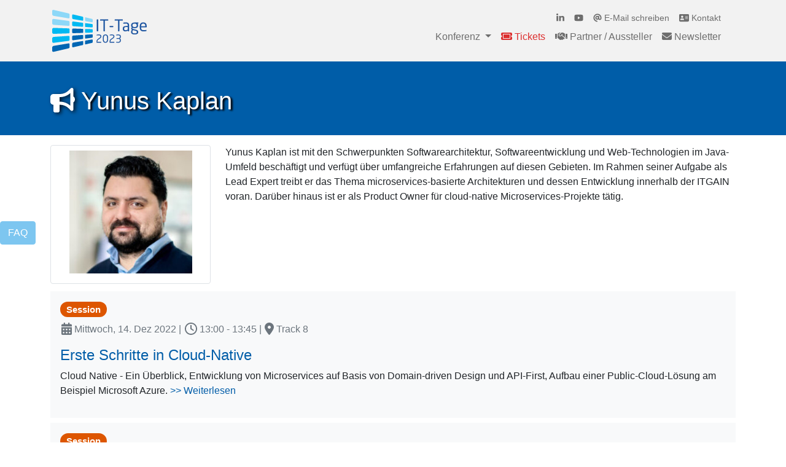

--- FILE ---
content_type: text/html; charset=utf-8
request_url: https://www.ittage.informatik-aktuell.de/speaker/yunus-kaplan.html
body_size: 42998
content:
<!DOCTYPE html>
<html lang="de-DE">
<head>

<meta charset="utf-8">
<!-- 
	This website is powered by TYPO3 - inspiring people to share!
	TYPO3 is a free open source Content Management Framework initially created by Kasper Skaarhoj and licensed under GNU/GPL.
	TYPO3 is copyright 1998-2026 of Kasper Skaarhoj. Extensions are copyright of their respective owners.
	Information and contribution at https://typo3.org/
-->


<link rel="icon" href="/fileadmin/pics/favicon.ico" type="image/vnd.microsoft.icon">

<meta name="generator" content="TYPO3 CMS" />
<meta name="description" content="Yunus Kaplan ist mit den Schwerpunkten Softwarearchitektur, Softwareentwicklung und Web-Technologien im Java-Umfeld beschäftigt und verfügt über umfangreiche Erfahrungen auf diesen Gebieten." />
<meta name="viewport" content="width=device-width, initial-scale=1" />
<meta name="robots" content="INDEX,FOLLOW" />
<meta property="og:title" content="Yunus Kaplan" />
<meta property="og:description" content="Yunus Kaplan ist mit den Schwerpunkten Softwarearchitektur, Softwareentwicklung und Web-Technologien im Java-Umfeld beschäftigt und verfügt über umfangreiche Erfahrungen auf diesen Gebieten." />
<meta property="og:type" content="website" />
<meta property="og:image" content="https://www.ittage.informatik-aktuell.de/fileadmin/pics/Design-Elemente/OG-IMG-IT-Tage-2026.png" />
<meta name="twitter:title" content="Yunus Kaplan" />
<meta name="twitter:description" content="Yunus Kaplan ist mit den Schwerpunkten Softwarearchitektur, Softwareentwicklung und Web-Technologien im Java-Umfeld beschäftigt und verfügt über umfangreiche Erfahrungen auf diesen Gebieten." />
<meta name="twitter:card" content="summary_large_image" />
<meta name="twitter:image" content="https://www.ittage.informatik-aktuell.de/fileadmin/pics/Design-Elemente/OG-IMG-IT-Tage-2026.png" />


<link rel="stylesheet" href="/typo3temp/assets/compressed/merged-1d947adc8c5cb8f5c7d2f1a422cddc1e-2df33691c70127a196641884ad736d48.css?1768561885" media="all">
<link href="/fileadmin/T3SB/Resources/Public/CSS/baguetteBox.min.css?1656339916" rel="stylesheet" >






<title> Yunus Kaplan - Speaker der IT-Tage</title><meta property="og:site_name" content="IT-Tage" /><meta property="og:url" content="https://www.ittage.informatik-aktuell.de/speaker/yunus-kaplan.html" /><!-- Matomo -->
<script>
  var _paq = window._paq = window._paq || [];
  _paq.push(['disableCookies']);
  _paq.push(['trackPageView']);
  _paq.push(['enableLinkTracking']);
  _paq.push(["enableHeartBeatTimer", 30]);             
  function embedTrackingCode() {
    var u="https://matomo.informatik-aktuell.de/";
    _paq.push(['setTrackerUrl', u+'matomo.php']);
    _paq.push(['setSiteId', '3']);
    var d=document, g=d.createElement('script'), s=d.getElementsByTagName('script')[0];
    g.async=true; g.src=u+'matomo.js'; s.parentNode.insertBefore(g,s);
  }

setTimeout(function () {
    embedTrackingCode(); 
    }, 5)

</script>
<!-- End Matomo Code --><script type="application/ld+json">
{
    "name": "IT-Tage 2025",
    "eventAttendanceMode": "https://schema.org/OfflineEventAttendanceMode",
    "eventStatus":
        "https://schema.org/EventScheduled",
	 "location": {
		"@type": "Place",
		"name": "Kap Europa Frankfurt",
		"url": "https://www.messefrankfurt.com/frankfurt/de/locations/kongress-event-locations/kapeuropa.html",
		"address": {
			"addressCountry": "Germany",        
			"addressLocality": "Frankfurt",
			"streetAddress": "Osloer Straße 5",
			"postalCode": "60327",    
			"@type": "PostalAddress"     
        } 
     },
    "startDate": "2025-12-08T09:00",
    "endDate": "2025-12-11T18:00",
    "doorTime": "09:00",
    "url": "https://www.ittage.informatik-aktuell.de/",
    "description": "IT-Konferenz für Software-Entwicklung, -Architektur, KI, Datenbanken, DevOps, Agile und Management",
    "inLanguage": "de",
    "image": [
      "https://www.ittage.informatik-aktuell.de/fileadmin/pics/Design-Elemente/IT-Tage-2025-1080x1080.png",
      "https://www.ittage.informatik-aktuell.de/fileadmin/pics/Design-Elemente/OG-IMG-IT-Tage_2025.png"
    ],
    "@context": "https://schema.org",
    "@type": "Event",
    "offers": [
       {
      		"itemOffered": "4-TAGES-TICKET",
            "Description": "IT-Tage 2025",
            "price": "2390",
            "priceCurrency": "eur",
            "url": "https://www.ittage.informatik-aktuell.de/tickets.html",
            "availability": "https://schema.org/InStock",
            "validFrom": "2025-06-01T00:00",
            "@type": "Offer"
       },
	   {
      		"itemOffered": "3-TAGES-TICKET",
            "Description": "IT-Tage 2025",
            "price": "2090",
            "priceCurrency": "eur",
            "url": "https://www.ittage.informatik-aktuell.de/tickets.html",
            "availability": "https://schema.org/PreOrder",
            "validFrom": "2025-06-01T00:00",
            "@type": "Offer"
       },
	   {
      		"itemOffered": "2-TAGES-TICKET",
            "Description": "IT-Tage 2025",
            "price": "1690",
            "priceCurrency": "eur",
            "url": "https://www.ittage.informatik-aktuell.de/tickets.html",
            "availability": "https://schema.org/PreOrder",
            "validFrom": "2025-06-01T00:00",
            "@type": "Offer"
       },
	   {
      		"itemOffered": "1-TAGES-TICKET",
            "Description": "IT-Tage 2025",
            "price": "1190",
            "priceCurrency": "eur",
            "url": "https://www.ittage.informatik-aktuell.de/tickets.html",
            "availability": "https://schema.org/PreOrder",
            "validFrom": "2025-06-01T00:00",
            "@type": "Offer"
       },
	   {
      		"itemOffered": "4-TAGES-TICKET",
            "Description": "IT-Tage 2025",
            "price": "2390",
            "priceCurrency": "eur",
            "url": "https://www.ittage.informatik-aktuell.de/tickets.html",
            "availability": "https://schema.org/PreOrder",
            "validFrom": "2025-06-01T00:00",
            "@type": "Offer"
       },
	   {
      		"itemOffered": "3-TAGES-TICKET",
            "Description": "IT-Tage 2025",
            "price": "2090",
            "priceCurrency": "eur",
            "url": "https://www.ittage.informatik-aktuell.de/tickets.html",
            "availability": "https://schema.org/PreOrder",
            "validFrom": "2025-06-01T00:00",
            "@type": "Offer"
       },
	   {
      		"itemOffered": "2-TAGES-TICKET",
            "Description": "IT-Tage 2025",
            "price": "1690",
            "priceCurrency": "eur",
            "url": "https://www.ittage.informatik-aktuell.de/tickets.html",
            "availability": "https://schema.org/PreOrder",
            "validFrom": "2025-06-01T00:00",
            "@type": "Offer"
       },
	   {
      		"itemOffered": "1-TAGES-TICKET",
            "Description": "IT-Tage 2025",
            "price": "1190",
            "priceCurrency": "eur",
            "url": "https://www.ittage.informatik-aktuell.de/tickets.html",
            "availability": "https://schema.org/PreOrder",
            "validFrom": "2025-06-01T00:00",
            "@type": "Offer"
       }
    ],
    "organizer": [
        {
            "@type": "Organization",
            "name": "Alkeme Verlag GmbH",
			"url": "https://www.informatik-aktuell.de"
        }
    ],
    "performer": [
        {
            "@type": "Organization",
            "name": "Alkmene Verlag GmbH"
        }
    ]
}
</script>
<link rel="canonical" href="https://www.ittage.informatik-aktuell.de/speaker/yunus-kaplan.html"/>
</head>
<body id="page-2789" class="onecol sm" style="padding-top:56px;" data-navbar-breakpoint="sm" data-navbar-breakpointWidth="576" data-bs-no-jquery="true">


		<div id="page-wrapper"><div class="nav-meta-wrapper"><div class="nav-meta mb-0"><nav class="nav nav-underline"><div class="container d-flex justify-content-end"><span class="nav-link meta-text">
			it-tage@informatik-aktuell.de
		</span></div></nav></div></div><nav id="main-navbar" class="navbar navbar-light navbar-expand-sm clickableparent navbarHover fixed-top" style="background-color: #f2f2f2;" ><div class="container"><a href="/index.html" class="navbar-brand me-0 me-sm-2"><img class="img-fluid" alt="IT-Tage" src="/fileadmin/pics/Design-Elemente/ITT-Logo-Farbe-2023.svg" width="160" height="75" /></a><button class="navbar-toggler" type="button" data-bs-toggle="collapse" data-bs-target="#navbarToggler" aria-controls="navbarToggler" aria-expanded="false" aria-label="Toggle navigation"><span class="navbar-toggler-icon"></span></button><div id="navbarToggler" class="collapse p-3 py-sm-0 navbar-collapse flex-column"><ul class="navbar-nav ms-auto small"><li class="nav-item"><a class="nav-link py-0 pr-3" href="https://www.linkedin.com/groups/8113417/" target="_blank" title="Linkedin"><i class="fab fa-linkedin-in"></i></a></li><li class="nav-item"><a class="nav-link py-0 pr-3" href="https://www.youtube.com/channel/UCS1l0hBVPWd6_Yh4pG2r4FQ" title="youtube" target="_blank"><i class="fab fa-youtube"></i></a></li><li class="nav-item"><a href="mailto:it-tage@informatik-aktuell.de" class="nav-link py-0 pr-2" title="E-Mail schreiben"><i class="fas fa-at"></i> E-Mail schreiben</a></li><li class="nav-item"><a href="/kontakt" class="nav-link py-0 pr-2" title="Kontakt"><i class="fa-solid fa-address-card"></i> Kontakt</a></li></ul><div class="navbar-nav main-navbarnav mb-2 mb-lg-0 ms-auto"><div id="nav-item-2" class="nav-item dropdown dropdown-hover"><a class="nav-link dropdown-toggle dropdown-item-2"
		id="dropdown-menu-2"
		href="/konferenz/einfuehrung.html"
		data-bs-toggle="dropdown"
		role="button"
		aria-expanded="false"
		title=""
		>
		
				Konferenz
			
	</a><div class="dropdown-menu" aria-labelledby="dropdown-menu-2"><a class="dropdown-item dropdown-item-21"
								href="/konferenz/einfuehrung.html"
								title=""
								target="_self"
								><i class="fa-solid fa-circle-info"></i> Einführung
			
	

							</a><a class="dropdown-item dropdown-item-485"
								href="/konferenz/kuratorium.html"
								title=""
								target="_self"
								><i class="fa-solid fa-user-graduate"></i> Kuratorium
			
	

							</a><a class="dropdown-item dropdown-item-24"
								href="/konferenz/veranstaltungsort.html"
								title=""
								target="_self"
								><i class="fas fa-map-marker-alt"></i> Veranstaltungsort
			
	

							</a><a class="dropdown-item dropdown-item-753"
								href="/konferenz/studierenden-programm.html"
								title=""
								target="_self"
								><i class="fas fa-graduation-cap"></i> Studierenden-/Azubi-Programm
			
	

							</a><a class="dropdown-item dropdown-item-3939"
								href="/konferenz/trackpatinnen.html"
								title=""
								target="_self"
								><i class="fa-solid fa-users"></i> Trackpatinnen/-paten
			
	

							</a><a class="dropdown-item dropdown-item-13"
								href="/konferenz/veranstalter.html"
								title=""
								target="_self"
								><i class="fa-solid fa-landmark"></i> Veranstalter
			
	

							</a><a class="dropdown-item dropdown-item-3049"
								href="/konferenz/code-of-conduct.html"
								title=""
								target="_self"
								><i class="fa-solid fa-heart"></i> Code of Conduct
			
	

							</a><a class="dropdown-item dropdown-item-4554"
								href="/konferenz/it-tage-2025.html"
								title=""
								target="_self"
								><i class="fas fa-history"></i> IT-Tage 2025
			
	

							</a><a class="dropdown-item dropdown-item-3959"
								href="/konferenz/it-tage-2024.html"
								title=""
								target="_self"
								><i class="fas fa-history"></i> IT-Tage 2024
			
	

							</a><a class="dropdown-item dropdown-item-3568"
								href="/konferenz/it-tage-2023.html"
								title=""
								target="_self"
								><i class="fas fa-history"></i> IT-Tage 2023
			
	

							</a><a class="dropdown-item dropdown-item-3021"
								href="/konferenz/it-tage-2022-remote.html"
								title=""
								target="_self"
								><i class="fas fa-history"></i> IT-Tage 2022 Remote
			
	

							</a><a class="dropdown-item dropdown-item-2515"
								href="/konferenz/it-tage-2021-remote.html"
								title=""
								target="_self"
								><i class="fas fa-history"></i> IT-Tage 2021 Remote
			
	

							</a><a class="dropdown-item dropdown-item-2036"
								href="/konferenz/it-tage-2020-remote.html"
								title=""
								target="_self"
								><i class="fas fa-history"></i> IT-Tage 2020 Remote
			
	

							</a><a class="dropdown-item dropdown-item-1621"
								href="/konferenz/it-tage-2019.html"
								title=""
								target="_self"
								><i class="fas fa-history"></i> IT-Tage 2019
			
	

							</a><a class="dropdown-item dropdown-item-1179"
								href="/konferenz/it-tage-2018.html"
								title=""
								target="_self"
								><i class="fas fa-history"></i> IT-Tage 2018
			
	

							</a><a class="dropdown-item dropdown-item-825"
								href="/konferenz/it-tage-2017.html"
								title=""
								target="_self"
								><i class="fas fa-history"></i> IT-Tage 2017
			
	

							</a><a class="dropdown-item dropdown-item-475"
								href="/konferenz/it-tage-2016.html"
								title=""
								target="_self"
								><i class="fas fa-history"></i> IT-Tage 2016
			
	

							</a></div></div><div id="nav-item-4" class="nav-item"><a class="nav-link"
									href="/tickets.html"
										target="_self"
											title=""><i class="fa-solid fa-ticket"></i> Tickets
			
	

								</a></div><div id="nav-item-5" class="nav-item"><a class="nav-link"
									href="/partner.html"
										target="_self"
											title=""><i class="fas fa-handshake"></i> Partner / Aussteller
			
	

								</a></div><div id="nav-item-10" class="nav-item"><a class="nav-link"
									href="/newsletter.html"
										target="_self"
											title=""><i class="fas fa-envelope"></i> Newsletter
			
	

								</a></div></div></div></div></nav><div class="jumbotron py-4 bg-primary"><div class="d-flex align-items-0"><div class="container"><div class="jumbotron-content w-100"><div class="page-title text-left pt-3"><h1 class="display-1 text-white"><i class="fas fa-bullhorn"></i>
		

      
                                Yunus Kaplan
                            

      
	</h1></div></div></div></div></div><div class="container"><div id="page-content" ><main class="main-content pt-3 mb-5"><div id="c20346"><div class="row"><div class="col-12 w-100"></div><div id="s20346-1" class="col-xl-3 col-lg-3 col-md-3 col-sm-12 col-12 text-center"><div id="c20344" class="pt-2 mb-1 border rounded"><div class="ce-textpic above-below"><div class="gallery imageorient-0 clearfix" data-ce-columns="1" data-ce-images="1"><div class="row"><div class="col-sm text-center first-figure last-figure"><figure class="image"><picture><source data-srcset="/fileadmin/_processed_/e/4/csm_200_Yunus_Kaplan_b9cc1d53ef.jpg 125w, /fileadmin/_processed_/e/4/csm_200_Yunus_Kaplan_0cd4e0e069.jpg 255w, /fileadmin/_processed_/e/4/csm_200_Yunus_Kaplan_2a46337d8c.jpg 385w, /fileadmin/_processed_/e/4/csm_200_Yunus_Kaplan_5ce13a98d8.jpg 576w, /fileadmin/_processed_/e/4/csm_200_Yunus_Kaplan_40996c1b6e.jpg 768w, /fileadmin/_processed_/e/4/csm_200_Yunus_Kaplan_8b263099bc.jpg 992w, /fileadmin/_processed_/e/4/csm_200_Yunus_Kaplan_ae0d450bdc.jpg 1200w, /fileadmin/_processed_/e/4/csm_200_Yunus_Kaplan_3a03d8fb2d.jpg 1440w, /fileadmin/_processed_/e/4/csm_200_Yunus_Kaplan_607285a4d8.jpg 1920w, /fileadmin/_processed_/e/4/csm_200_Yunus_Kaplan_b9e4a3e1e4.jpg 2650w" srcset="/fileadmin/_processed_/e/4/csm_200_Yunus_Kaplan_b9cc1d53ef.jpg 125w, /fileadmin/_processed_/e/4/csm_200_Yunus_Kaplan_0cd4e0e069.jpg 255w, /fileadmin/_processed_/e/4/csm_200_Yunus_Kaplan_2a46337d8c.jpg 385w, /fileadmin/_processed_/e/4/csm_200_Yunus_Kaplan_5ce13a98d8.jpg 576w, /fileadmin/_processed_/e/4/csm_200_Yunus_Kaplan_40996c1b6e.jpg 768w, /fileadmin/_processed_/e/4/csm_200_Yunus_Kaplan_8b263099bc.jpg 992w, /fileadmin/_processed_/e/4/csm_200_Yunus_Kaplan_ae0d450bdc.jpg 1200w, /fileadmin/_processed_/e/4/csm_200_Yunus_Kaplan_3a03d8fb2d.jpg 1440w, /fileadmin/_processed_/e/4/csm_200_Yunus_Kaplan_607285a4d8.jpg 1920w, /fileadmin/_processed_/e/4/csm_200_Yunus_Kaplan_b9e4a3e1e4.jpg 2650w" media="(min-width: 1200px)" sizes="(min-width: 200px) 200px, 100vw" /><source data-srcset="/fileadmin/_processed_/e/4/csm_200_Yunus_Kaplan_b9cc1d53ef.jpg 125w, /fileadmin/_processed_/e/4/csm_200_Yunus_Kaplan_0cd4e0e069.jpg 255w, /fileadmin/_processed_/e/4/csm_200_Yunus_Kaplan_2a46337d8c.jpg 385w, /fileadmin/_processed_/e/4/csm_200_Yunus_Kaplan_5ce13a98d8.jpg 576w, /fileadmin/_processed_/e/4/csm_200_Yunus_Kaplan_40996c1b6e.jpg 768w, /fileadmin/_processed_/e/4/csm_200_Yunus_Kaplan_8b263099bc.jpg 992w, /fileadmin/_processed_/e/4/csm_200_Yunus_Kaplan_ae0d450bdc.jpg 1200w" srcset="/fileadmin/_processed_/e/4/csm_200_Yunus_Kaplan_b9cc1d53ef.jpg 125w, /fileadmin/_processed_/e/4/csm_200_Yunus_Kaplan_0cd4e0e069.jpg 255w, /fileadmin/_processed_/e/4/csm_200_Yunus_Kaplan_2a46337d8c.jpg 385w, /fileadmin/_processed_/e/4/csm_200_Yunus_Kaplan_5ce13a98d8.jpg 576w, /fileadmin/_processed_/e/4/csm_200_Yunus_Kaplan_40996c1b6e.jpg 768w, /fileadmin/_processed_/e/4/csm_200_Yunus_Kaplan_8b263099bc.jpg 992w, /fileadmin/_processed_/e/4/csm_200_Yunus_Kaplan_ae0d450bdc.jpg 1200w" media="(min-width: 576px)" sizes="(min-width: 200px) 200px, 100vw" /><source data-srcset="/fileadmin/_processed_/e/4/csm_200_Yunus_Kaplan_05f7cd027c.jpg 60w, /fileadmin/_processed_/e/4/csm_200_Yunus_Kaplan_e7b562b15d.jpg 100w, /fileadmin/pics/Sprecher/200_Yunus_Kaplan.jpg 200w, /fileadmin/_processed_/e/4/csm_200_Yunus_Kaplan_2a46337d8c.jpg 385w, /fileadmin/_processed_/e/4/csm_200_Yunus_Kaplan_0677c3badc.jpg 575w" srcset="/fileadmin/_processed_/e/4/csm_200_Yunus_Kaplan_05f7cd027c.jpg 60w, /fileadmin/_processed_/e/4/csm_200_Yunus_Kaplan_e7b562b15d.jpg 100w, /fileadmin/pics/Sprecher/200_Yunus_Kaplan.jpg 200w, /fileadmin/_processed_/e/4/csm_200_Yunus_Kaplan_2a46337d8c.jpg 385w, /fileadmin/_processed_/e/4/csm_200_Yunus_Kaplan_0677c3badc.jpg 575w" media="(max-width: 575px)" sizes="(min-width: 200px) 200px, 100vw" /><img class="img-fluid lazy" title="Yunus Kaplan" alt="Yunus Kaplan" data-src="/fileadmin/pics/Sprecher/200_Yunus_Kaplan.jpg" src="[data-uri]" width="200" height="200" /></picture></figure></div></div></div><div class="bodytext"></div></div></div></div><div id="s20346-2" class="col-xl-9 col-lg-9 col-md-9 col-sm-12 col-12"><div id="c20343"><p>Yunus Kaplan ist mit den Schwerpunkten Softwarearchitektur, Softwareentwicklung und Web-Technologien im Java-Umfeld beschäftigt und verfügt über umfangreiche Erfahrungen auf diesen Gebieten. Im Rahmen seiner Aufgabe als Lead Expert treibt er das Thema microservices-basierte Architekturen und dessen Entwicklung innerhalb der ITGAIN voran. Darüber hinaus ist er als Product Owner für cloud-native Microservices-Projekte tätig.</p></div></div></div></div><div id="c20342"><div class="pagelist custom template-3"><div class="p-3 my-2 bg-light"><p class="h5"><span class="badge rounded-pill bg-warning">Session
                </span></p><p class="text-secondary"><i class="fas fa-calendar-alt fa-lg"></i>
        Mittwoch, 14. Dez 2022 | 
        <i class="far fa-clock fa-lg"></i>
        13:00 -
        13:45 | <i class="fa-solid fa-location-dot fa-lg"></i> Track 8
</p><h4><a href="/programm/2022/erste-schritte-in-cloud-native.html">Erste Schritte in Cloud-Native</a></h4><p>Cloud Native - Ein Überblick, Entwicklung von Microservices auf Basis von Domain-driven Design und API-First, Aufbau einer Public-Cloud-Lösung am Beispiel Microsoft Azure.

        <a href="/programm/2022/erste-schritte-in-cloud-native.html"> &gt;&gt;&nbsp;Weiterlesen</a></p></div><div class="p-3 my-2 bg-light"><p class="h5"><span class="badge rounded-pill bg-warning">Session
                </span></p><p class="text-secondary"><i class="fas fa-calendar-alt fa-lg"></i>
        Mittwoch, 22. Mär 2023 | 
        <i class="far fa-clock fa-lg"></i>
        13:00 -
        13:45 | <i class="fa-solid fa-location-dot fa-lg"></i> Track 2
</p><h4><a href="/programm/365-2023/die-reise-richtung-cloud-native-ein-ueberblick.html">Die Reise Richtung Cloud-Native – Ein Überblick</a></h4><p>Cloud und Cloud-Native sind im Rahmen der IT-Welt allgegenwärtige Begriffe geworden. Dabei spielt eine Vielzahl an Themen eine Rolle. Wir zeigen einen Überblick über zentrale Konzepte, ergänzt durch konkrete Handlungsfelder, in der die ITGAIN Wissen aufbaut.

        <a href="/programm/365-2023/die-reise-richtung-cloud-native-ein-ueberblick.html"> &gt;&gt;&nbsp;Weiterlesen</a></p></div><div class="p-3 my-2 bg-light"><p class="h5"><span class="badge rounded-pill bg-warning">Session
                </span></p><p class="text-secondary"><i class="fas fa-calendar-alt fa-lg"></i>
        Mittwoch, 22. Mär 2023 | 
        <i class="far fa-clock fa-lg"></i>
        14:00 -
        14:45 | <i class="fa-solid fa-location-dot fa-lg"></i> Track 1
</p><h4><a href="/programm/365-2023/cloud-native-entwicklung-mit-domain-driven-design-und-microservices.html">Cloud-Native Entwicklung mit Domain-driven Design und Microservices</a></h4><p>Wir zeigen, wie mittels Doman-driven Design neue oder bestehende Anwendungen in Richtung einer cloud-nativen Anwendungsstruktur gebracht werden können und dabei gleichzeitig helfen, eine Brücke zwischen Fachlichkeit und Technik zu bauen. 

        <a href="/programm/365-2023/cloud-native-entwicklung-mit-domain-driven-design-und-microservices.html"> &gt;&gt;&nbsp;Weiterlesen</a></p></div></div></div></main></div></div></div><footer id="page-footer" class="bg-dark text-light"><div class="footer"><div class="container"><div id="c10791"><div class="row py-4"><div class="col-12 w-100"></div><div class="col-xl-4 col-lg-4 col-md-4 col-sm-12 col-12"><div id="c10792" class="pb-3"><header class="header-10792 h-5  text-light"><h5 class="text-light"><i class="me-1 fa-solid fa-ticket"></i> Teilnahme sichern
		

		</h5></header><p>Treffen Sie die Top-Experten der Branche im Dezember in Frankfurt am Main. Sichern Sie sich jetzt Ihre Teilnahme.</p><h2 class="text-light"><strong><a href="/tickets.html" title="Jetzt anmelden" class="btn btn-danger">Jetzt anmelden</a></strong></h2></div></div><div class="col-xl-4 col-lg-4 col-md-4 col-sm-12 col-12"><div id="c10790" class="pb-3"><header class="header-10790 h-5  text-light"><h5 class="text-light"><i class="me-1 fas fa-handshake"></i> Partner werden
		

		</h5></header><p>Als Partner der IT-Tage 2026 generieren Sie Leads bei Entwickler:innen und technischen Entscheider:innen auf Managementebene!</p><h2 class="text-light"><strong><a href="/partner.html" title="Partner werden" class="btn btn-danger">Partner werden</a></strong></h2></div></div><div class="col-xl-4 col-lg-4 col-md-4 col-sm-12 col-12"><div id="c10789" class="pb-3"><header class="header-10789 h-5  text-light"><h5 class="text-light"><i class="me-1 fas fa-envelope"></i> Newsletter anmelden
		

		</h5></header><p>Erhalten Sie zeitnah alle wichtigen Infos zur Konferenz wie Call for Papers, Programm-Updates, Termine und Specials.</p><p><a href="/newsletter.html" title="Newsletter Abonnieren" class="btn btn-danger" role="button">Newsletter abonnieren</a></p></div></div></div></div><div id="c10738"><div class="row pt-3"><div class="col-12 w-100"></div><div id="s10738-1" class="col-xl-4 col-lg-4 col-md-4 col-sm-12 col-12 order-2 order-md-1"><div id="c10731"><p class="text-muted"><span class="text-secondary">© Alkmene Verlag GmbH 2026</span></p></div></div><div id="s10738-2" class="col-xl-8 col-lg-8 col-md-8 col-sm-12 col-12 order-1 order-md-2"><div id="c10798"><p><a href="/konferenz/code-of-conduct.html" class="text-light"><i class="fas fa-heart fa-lg">&nbsp;</i>&nbsp;Code of Conduct</a>&nbsp;&nbsp;<a href="/kontakt.html" class="text-light"><i class="fas fa-envelope fa-lg">&nbsp;</i>&nbsp;Kontakt</a>&nbsp;&nbsp;<a href="/impressum.html" class="text-light"><i class="fas fa-pen-square fa-lg">&nbsp;</i>&nbsp;Impressum</a>&nbsp;&nbsp;<a href="/datenschutz.html" class="text-light"><i class="fas fa-shield-alt fa-lg">&nbsp;</i>&nbsp;Datenschutz</a>&nbsp;&nbsp;<a href="/warnhinweis.html" class="text-light"><i class="fa-solid fa-exclamation fa-lg">&nbsp;</i>&nbsp;Warnhinweis</a></p></div></div></div></div><div id="c29175"><div class="d-none fixedModalButton fixedPosition fixedPosition-left"><button type="button" class="btn btn-info" data-bs-toggle="modal" data-bs-target="#modal-29175">
						FAQ
					</button></div><div class="modal fade" id="modal-29175" tabindex="-1" role="dialog" aria-hidden="true"><div class="modal-dialog modal-lg"><div class="modal-content"><div class="modal-header"><button type="button" class="btn-close" data-bs-dismiss="modal" aria-label="Schließen"></button></div><div class="modal-body"><div id="c29176"><div class="mb-4"><div id="accordion-29176" class="accordion"><div id="c29191" class="accordion-item"><h2 class="accordion-header" id="heading-29191"><button class="accordion-button collapsed" type="button" data-bs-toggle="collapse" data-bs-target="#collapse-29191" aria-expanded="false" aria-controls="collapse-29191"><i class="fa-solid fa-lg fa-info-circle me-1"></i> 
			&nbsp;Was sind die IT-Tage?
			
		</button></h2><div id="collapse-29191" class="accordion-collapse collapse"
		 aria-labelledby="heading-29191" data-bs-parent="#accordion-29176"><div class="accordion-body"><div id="c29192" class="clearfix"><div class="gallery imageorient-17 col-md-4 float-md-end mb-3 ms-md-3  w-33" data-ce-columns="1" data-ce-images="3"><div class="row"><div class="col-sm text-center first-figure last-figure"><figure class="image"><a href="/fileadmin/_processed_/0/f/csm_CMA_1839-Keynote-Julia-Gaetjens-IT-Tage-2023_17423a5933.jpg"><picture><source data-srcset="/fileadmin/_processed_/0/f/csm_CMA_1839-Keynote-Julia-Gaetjens-IT-Tage-2023_7f349ca1c6.jpg 125w, /fileadmin/_processed_/0/f/csm_CMA_1839-Keynote-Julia-Gaetjens-IT-Tage-2023_0f8cf546fd.jpg 255w, /fileadmin/_processed_/0/f/csm_CMA_1839-Keynote-Julia-Gaetjens-IT-Tage-2023_76c9650f57.jpg 385w, /fileadmin/_processed_/0/f/csm_CMA_1839-Keynote-Julia-Gaetjens-IT-Tage-2023_75947cb100.jpg 576w, /fileadmin/_processed_/0/f/csm_CMA_1839-Keynote-Julia-Gaetjens-IT-Tage-2023_dd1b53c2a7.jpg 768w, /fileadmin/_processed_/0/f/csm_CMA_1839-Keynote-Julia-Gaetjens-IT-Tage-2023_e3db9c61b8.jpg 992w, /fileadmin/pics/itt2023/CMA_1839-Keynote-Julia-Gaetjens-IT-Tage-2023.jpg 1200w, /fileadmin/_processed_/0/f/csm_CMA_1839-Keynote-Julia-Gaetjens-IT-Tage-2023_719c2e82a3.jpg 1440w, /fileadmin/_processed_/0/f/csm_CMA_1839-Keynote-Julia-Gaetjens-IT-Tage-2023_e96108c5fc.jpg 1920w, /fileadmin/_processed_/0/f/csm_CMA_1839-Keynote-Julia-Gaetjens-IT-Tage-2023_04263d5d3e.jpg 2650w" srcset="/fileadmin/_processed_/0/f/csm_CMA_1839-Keynote-Julia-Gaetjens-IT-Tage-2023_7f349ca1c6.jpg 125w, /fileadmin/_processed_/0/f/csm_CMA_1839-Keynote-Julia-Gaetjens-IT-Tage-2023_0f8cf546fd.jpg 255w, /fileadmin/_processed_/0/f/csm_CMA_1839-Keynote-Julia-Gaetjens-IT-Tage-2023_76c9650f57.jpg 385w, /fileadmin/_processed_/0/f/csm_CMA_1839-Keynote-Julia-Gaetjens-IT-Tage-2023_75947cb100.jpg 576w, /fileadmin/_processed_/0/f/csm_CMA_1839-Keynote-Julia-Gaetjens-IT-Tage-2023_dd1b53c2a7.jpg 768w, /fileadmin/_processed_/0/f/csm_CMA_1839-Keynote-Julia-Gaetjens-IT-Tage-2023_e3db9c61b8.jpg 992w, /fileadmin/pics/itt2023/CMA_1839-Keynote-Julia-Gaetjens-IT-Tage-2023.jpg 1200w, /fileadmin/_processed_/0/f/csm_CMA_1839-Keynote-Julia-Gaetjens-IT-Tage-2023_719c2e82a3.jpg 1440w, /fileadmin/_processed_/0/f/csm_CMA_1839-Keynote-Julia-Gaetjens-IT-Tage-2023_e96108c5fc.jpg 1920w, /fileadmin/_processed_/0/f/csm_CMA_1839-Keynote-Julia-Gaetjens-IT-Tage-2023_04263d5d3e.jpg 2650w" media="(min-width: 1200px)" sizes="(min-width: 350px) 350px, 100vw" /><source data-srcset="/fileadmin/_processed_/0/f/csm_CMA_1839-Keynote-Julia-Gaetjens-IT-Tage-2023_7f349ca1c6.jpg 125w, /fileadmin/_processed_/0/f/csm_CMA_1839-Keynote-Julia-Gaetjens-IT-Tage-2023_0f8cf546fd.jpg 255w, /fileadmin/_processed_/0/f/csm_CMA_1839-Keynote-Julia-Gaetjens-IT-Tage-2023_76c9650f57.jpg 385w, /fileadmin/_processed_/0/f/csm_CMA_1839-Keynote-Julia-Gaetjens-IT-Tage-2023_75947cb100.jpg 576w, /fileadmin/_processed_/0/f/csm_CMA_1839-Keynote-Julia-Gaetjens-IT-Tage-2023_dd1b53c2a7.jpg 768w, /fileadmin/_processed_/0/f/csm_CMA_1839-Keynote-Julia-Gaetjens-IT-Tage-2023_e3db9c61b8.jpg 992w, /fileadmin/pics/itt2023/CMA_1839-Keynote-Julia-Gaetjens-IT-Tage-2023.jpg 1200w" srcset="/fileadmin/_processed_/0/f/csm_CMA_1839-Keynote-Julia-Gaetjens-IT-Tage-2023_7f349ca1c6.jpg 125w, /fileadmin/_processed_/0/f/csm_CMA_1839-Keynote-Julia-Gaetjens-IT-Tage-2023_0f8cf546fd.jpg 255w, /fileadmin/_processed_/0/f/csm_CMA_1839-Keynote-Julia-Gaetjens-IT-Tage-2023_76c9650f57.jpg 385w, /fileadmin/_processed_/0/f/csm_CMA_1839-Keynote-Julia-Gaetjens-IT-Tage-2023_75947cb100.jpg 576w, /fileadmin/_processed_/0/f/csm_CMA_1839-Keynote-Julia-Gaetjens-IT-Tage-2023_dd1b53c2a7.jpg 768w, /fileadmin/_processed_/0/f/csm_CMA_1839-Keynote-Julia-Gaetjens-IT-Tage-2023_e3db9c61b8.jpg 992w, /fileadmin/pics/itt2023/CMA_1839-Keynote-Julia-Gaetjens-IT-Tage-2023.jpg 1200w" media="(min-width: 576px)" sizes="(min-width: 350px) 350px, 100vw" /><source data-srcset="/fileadmin/_processed_/0/f/csm_CMA_1839-Keynote-Julia-Gaetjens-IT-Tage-2023_b0d1f62e74.jpg 60w, /fileadmin/_processed_/0/f/csm_CMA_1839-Keynote-Julia-Gaetjens-IT-Tage-2023_a2f10d7dc1.jpg 100w, /fileadmin/_processed_/0/f/csm_CMA_1839-Keynote-Julia-Gaetjens-IT-Tage-2023_b9f8609da6.jpg 200w, /fileadmin/_processed_/0/f/csm_CMA_1839-Keynote-Julia-Gaetjens-IT-Tage-2023_76c9650f57.jpg 385w, /fileadmin/_processed_/0/f/csm_CMA_1839-Keynote-Julia-Gaetjens-IT-Tage-2023_45e0daa955.jpg 575w" srcset="/fileadmin/_processed_/0/f/csm_CMA_1839-Keynote-Julia-Gaetjens-IT-Tage-2023_b0d1f62e74.jpg 60w, /fileadmin/_processed_/0/f/csm_CMA_1839-Keynote-Julia-Gaetjens-IT-Tage-2023_a2f10d7dc1.jpg 100w, /fileadmin/_processed_/0/f/csm_CMA_1839-Keynote-Julia-Gaetjens-IT-Tage-2023_b9f8609da6.jpg 200w, /fileadmin/_processed_/0/f/csm_CMA_1839-Keynote-Julia-Gaetjens-IT-Tage-2023_76c9650f57.jpg 385w, /fileadmin/_processed_/0/f/csm_CMA_1839-Keynote-Julia-Gaetjens-IT-Tage-2023_45e0daa955.jpg 575w" media="(max-width: 575px)" sizes="(min-width: 350px) 350px, 100vw" /><img class="img-fluid lazy" alt="CMA_1839-Keynote-Julia-Gaetjens-IT-Tage-2023" data-src="/fileadmin/_processed_/0/f/csm_CMA_1839-Keynote-Julia-Gaetjens-IT-Tage-2023_710404b04d.jpg" src="[data-uri]" width="350" height="219" /></picture><div class="zoom-overlay"><span class="magnifying-glass-icon"><i class="fas fa-search-plus"></i></span></div></a></figure></div></div><div class="row"><div class="col-sm text-center first-figure last-figure"><figure class="image"><a href="/fileadmin/_processed_/b/2/csm_CMA_9945_Ruhebereich_IT-Tage_2023_433603c4b0.jpg"><picture><source data-srcset="/fileadmin/_processed_/b/2/csm_CMA_9945_Ruhebereich_IT-Tage_2023_9efe87dbc3.jpg 125w, /fileadmin/_processed_/b/2/csm_CMA_9945_Ruhebereich_IT-Tage_2023_0530b3790a.jpg 255w, /fileadmin/_processed_/b/2/csm_CMA_9945_Ruhebereich_IT-Tage_2023_549ed30ce8.jpg 385w, /fileadmin/_processed_/b/2/csm_CMA_9945_Ruhebereich_IT-Tage_2023_5cb4a85c66.jpg 576w, /fileadmin/_processed_/b/2/csm_CMA_9945_Ruhebereich_IT-Tage_2023_2b7eda91b0.jpg 768w, /fileadmin/_processed_/b/2/csm_CMA_9945_Ruhebereich_IT-Tage_2023_5aa9b9b6b4.jpg 992w, /fileadmin/_processed_/b/2/csm_CMA_9945_Ruhebereich_IT-Tage_2023_449b143fe6.jpg 1200w, /fileadmin/_processed_/b/2/csm_CMA_9945_Ruhebereich_IT-Tage_2023_f11a62bbb9.jpg 1440w, /fileadmin/_processed_/b/2/csm_CMA_9945_Ruhebereich_IT-Tage_2023_deda97cb3e.jpg 1920w, /fileadmin/_processed_/b/2/csm_CMA_9945_Ruhebereich_IT-Tage_2023_e986665f87.jpg 2650w" srcset="/fileadmin/_processed_/b/2/csm_CMA_9945_Ruhebereich_IT-Tage_2023_9efe87dbc3.jpg 125w, /fileadmin/_processed_/b/2/csm_CMA_9945_Ruhebereich_IT-Tage_2023_0530b3790a.jpg 255w, /fileadmin/_processed_/b/2/csm_CMA_9945_Ruhebereich_IT-Tage_2023_549ed30ce8.jpg 385w, /fileadmin/_processed_/b/2/csm_CMA_9945_Ruhebereich_IT-Tage_2023_5cb4a85c66.jpg 576w, /fileadmin/_processed_/b/2/csm_CMA_9945_Ruhebereich_IT-Tage_2023_2b7eda91b0.jpg 768w, /fileadmin/_processed_/b/2/csm_CMA_9945_Ruhebereich_IT-Tage_2023_5aa9b9b6b4.jpg 992w, /fileadmin/_processed_/b/2/csm_CMA_9945_Ruhebereich_IT-Tage_2023_449b143fe6.jpg 1200w, /fileadmin/_processed_/b/2/csm_CMA_9945_Ruhebereich_IT-Tage_2023_f11a62bbb9.jpg 1440w, /fileadmin/_processed_/b/2/csm_CMA_9945_Ruhebereich_IT-Tage_2023_deda97cb3e.jpg 1920w, /fileadmin/_processed_/b/2/csm_CMA_9945_Ruhebereich_IT-Tage_2023_e986665f87.jpg 2650w" media="(min-width: 1200px)" sizes="(min-width: 350px) 350px, 100vw" /><source data-srcset="/fileadmin/_processed_/b/2/csm_CMA_9945_Ruhebereich_IT-Tage_2023_9efe87dbc3.jpg 125w, /fileadmin/_processed_/b/2/csm_CMA_9945_Ruhebereich_IT-Tage_2023_0530b3790a.jpg 255w, /fileadmin/_processed_/b/2/csm_CMA_9945_Ruhebereich_IT-Tage_2023_549ed30ce8.jpg 385w, /fileadmin/_processed_/b/2/csm_CMA_9945_Ruhebereich_IT-Tage_2023_5cb4a85c66.jpg 576w, /fileadmin/_processed_/b/2/csm_CMA_9945_Ruhebereich_IT-Tage_2023_2b7eda91b0.jpg 768w, /fileadmin/_processed_/b/2/csm_CMA_9945_Ruhebereich_IT-Tage_2023_5aa9b9b6b4.jpg 992w, /fileadmin/_processed_/b/2/csm_CMA_9945_Ruhebereich_IT-Tage_2023_449b143fe6.jpg 1200w" srcset="/fileadmin/_processed_/b/2/csm_CMA_9945_Ruhebereich_IT-Tage_2023_9efe87dbc3.jpg 125w, /fileadmin/_processed_/b/2/csm_CMA_9945_Ruhebereich_IT-Tage_2023_0530b3790a.jpg 255w, /fileadmin/_processed_/b/2/csm_CMA_9945_Ruhebereich_IT-Tage_2023_549ed30ce8.jpg 385w, /fileadmin/_processed_/b/2/csm_CMA_9945_Ruhebereich_IT-Tage_2023_5cb4a85c66.jpg 576w, /fileadmin/_processed_/b/2/csm_CMA_9945_Ruhebereich_IT-Tage_2023_2b7eda91b0.jpg 768w, /fileadmin/_processed_/b/2/csm_CMA_9945_Ruhebereich_IT-Tage_2023_5aa9b9b6b4.jpg 992w, /fileadmin/_processed_/b/2/csm_CMA_9945_Ruhebereich_IT-Tage_2023_449b143fe6.jpg 1200w" media="(min-width: 576px)" sizes="(min-width: 350px) 350px, 100vw" /><source data-srcset="/fileadmin/_processed_/b/2/csm_CMA_9945_Ruhebereich_IT-Tage_2023_8df1c9c391.jpg 60w, /fileadmin/_processed_/b/2/csm_CMA_9945_Ruhebereich_IT-Tage_2023_94544cfc9c.jpg 100w, /fileadmin/_processed_/b/2/csm_CMA_9945_Ruhebereich_IT-Tage_2023_a9b4660dda.jpg 200w, /fileadmin/_processed_/b/2/csm_CMA_9945_Ruhebereich_IT-Tage_2023_549ed30ce8.jpg 385w, /fileadmin/_processed_/b/2/csm_CMA_9945_Ruhebereich_IT-Tage_2023_4d19eb5e26.jpg 575w" srcset="/fileadmin/_processed_/b/2/csm_CMA_9945_Ruhebereich_IT-Tage_2023_8df1c9c391.jpg 60w, /fileadmin/_processed_/b/2/csm_CMA_9945_Ruhebereich_IT-Tage_2023_94544cfc9c.jpg 100w, /fileadmin/_processed_/b/2/csm_CMA_9945_Ruhebereich_IT-Tage_2023_a9b4660dda.jpg 200w, /fileadmin/_processed_/b/2/csm_CMA_9945_Ruhebereich_IT-Tage_2023_549ed30ce8.jpg 385w, /fileadmin/_processed_/b/2/csm_CMA_9945_Ruhebereich_IT-Tage_2023_4d19eb5e26.jpg 575w" media="(max-width: 575px)" sizes="(min-width: 350px) 350px, 100vw" /><img class="img-fluid lazy" alt="CMA_9945_Ruhebereich_IT-Tage_2023" data-src="/fileadmin/_processed_/b/2/csm_CMA_9945_Ruhebereich_IT-Tage_2023_c42bea3f89.jpg" src="[data-uri]" width="350" height="234" /></picture><div class="zoom-overlay"><span class="magnifying-glass-icon"><i class="fas fa-search-plus"></i></span></div></a></figure></div></div><div class="row"><div class="col-sm text-center first-figure last-figure"><figure class="image"><a href="/fileadmin/_processed_/d/8/csm_CMA_0861_-_IT-Tage_2023_5cee66be4e.jpg"><picture><source data-srcset="/fileadmin/_processed_/d/8/csm_CMA_0861_-_IT-Tage_2023_89bad9a329.jpg 125w, /fileadmin/_processed_/d/8/csm_CMA_0861_-_IT-Tage_2023_b86865b2e9.jpg 255w, /fileadmin/_processed_/d/8/csm_CMA_0861_-_IT-Tage_2023_58a1b454fe.jpg 385w, /fileadmin/_processed_/d/8/csm_CMA_0861_-_IT-Tage_2023_485c8296a5.jpg 576w, /fileadmin/_processed_/d/8/csm_CMA_0861_-_IT-Tage_2023_8d73f47635.jpg 768w, /fileadmin/_processed_/d/8/csm_CMA_0861_-_IT-Tage_2023_fdb8589e8a.jpg 992w, /fileadmin/_processed_/d/8/csm_CMA_0861_-_IT-Tage_2023_d5ead050d6.jpg 1200w, /fileadmin/_processed_/d/8/csm_CMA_0861_-_IT-Tage_2023_583dde7cc4.jpg 1440w, /fileadmin/_processed_/d/8/csm_CMA_0861_-_IT-Tage_2023_0c429c7c55.jpg 1920w, /fileadmin/_processed_/d/8/csm_CMA_0861_-_IT-Tage_2023_da3a6d016d.jpg 2650w" srcset="/fileadmin/_processed_/d/8/csm_CMA_0861_-_IT-Tage_2023_89bad9a329.jpg 125w, /fileadmin/_processed_/d/8/csm_CMA_0861_-_IT-Tage_2023_b86865b2e9.jpg 255w, /fileadmin/_processed_/d/8/csm_CMA_0861_-_IT-Tage_2023_58a1b454fe.jpg 385w, /fileadmin/_processed_/d/8/csm_CMA_0861_-_IT-Tage_2023_485c8296a5.jpg 576w, /fileadmin/_processed_/d/8/csm_CMA_0861_-_IT-Tage_2023_8d73f47635.jpg 768w, /fileadmin/_processed_/d/8/csm_CMA_0861_-_IT-Tage_2023_fdb8589e8a.jpg 992w, /fileadmin/_processed_/d/8/csm_CMA_0861_-_IT-Tage_2023_d5ead050d6.jpg 1200w, /fileadmin/_processed_/d/8/csm_CMA_0861_-_IT-Tage_2023_583dde7cc4.jpg 1440w, /fileadmin/_processed_/d/8/csm_CMA_0861_-_IT-Tage_2023_0c429c7c55.jpg 1920w, /fileadmin/_processed_/d/8/csm_CMA_0861_-_IT-Tage_2023_da3a6d016d.jpg 2650w" media="(min-width: 1200px)" sizes="(min-width: 350px) 350px, 100vw" /><source data-srcset="/fileadmin/_processed_/d/8/csm_CMA_0861_-_IT-Tage_2023_89bad9a329.jpg 125w, /fileadmin/_processed_/d/8/csm_CMA_0861_-_IT-Tage_2023_b86865b2e9.jpg 255w, /fileadmin/_processed_/d/8/csm_CMA_0861_-_IT-Tage_2023_58a1b454fe.jpg 385w, /fileadmin/_processed_/d/8/csm_CMA_0861_-_IT-Tage_2023_485c8296a5.jpg 576w, /fileadmin/_processed_/d/8/csm_CMA_0861_-_IT-Tage_2023_8d73f47635.jpg 768w, /fileadmin/_processed_/d/8/csm_CMA_0861_-_IT-Tage_2023_fdb8589e8a.jpg 992w, /fileadmin/_processed_/d/8/csm_CMA_0861_-_IT-Tage_2023_d5ead050d6.jpg 1200w" srcset="/fileadmin/_processed_/d/8/csm_CMA_0861_-_IT-Tage_2023_89bad9a329.jpg 125w, /fileadmin/_processed_/d/8/csm_CMA_0861_-_IT-Tage_2023_b86865b2e9.jpg 255w, /fileadmin/_processed_/d/8/csm_CMA_0861_-_IT-Tage_2023_58a1b454fe.jpg 385w, /fileadmin/_processed_/d/8/csm_CMA_0861_-_IT-Tage_2023_485c8296a5.jpg 576w, /fileadmin/_processed_/d/8/csm_CMA_0861_-_IT-Tage_2023_8d73f47635.jpg 768w, /fileadmin/_processed_/d/8/csm_CMA_0861_-_IT-Tage_2023_fdb8589e8a.jpg 992w, /fileadmin/_processed_/d/8/csm_CMA_0861_-_IT-Tage_2023_d5ead050d6.jpg 1200w" media="(min-width: 576px)" sizes="(min-width: 350px) 350px, 100vw" /><source data-srcset="/fileadmin/_processed_/d/8/csm_CMA_0861_-_IT-Tage_2023_880e859d16.jpg 60w, /fileadmin/_processed_/d/8/csm_CMA_0861_-_IT-Tage_2023_b5494cf1e1.jpg 100w, /fileadmin/_processed_/d/8/csm_CMA_0861_-_IT-Tage_2023_cd072dcfb0.jpg 200w, /fileadmin/_processed_/d/8/csm_CMA_0861_-_IT-Tage_2023_58a1b454fe.jpg 385w, /fileadmin/_processed_/d/8/csm_CMA_0861_-_IT-Tage_2023_2dc3b55a7f.jpg 575w" srcset="/fileadmin/_processed_/d/8/csm_CMA_0861_-_IT-Tage_2023_880e859d16.jpg 60w, /fileadmin/_processed_/d/8/csm_CMA_0861_-_IT-Tage_2023_b5494cf1e1.jpg 100w, /fileadmin/_processed_/d/8/csm_CMA_0861_-_IT-Tage_2023_cd072dcfb0.jpg 200w, /fileadmin/_processed_/d/8/csm_CMA_0861_-_IT-Tage_2023_58a1b454fe.jpg 385w, /fileadmin/_processed_/d/8/csm_CMA_0861_-_IT-Tage_2023_2dc3b55a7f.jpg 575w" media="(max-width: 575px)" sizes="(min-width: 350px) 350px, 100vw" /><img class="img-fluid lazy" alt="CMA_0861_-_IT-Tage_2023" data-src="/fileadmin/_processed_/d/8/csm_CMA_0861_-_IT-Tage_2023_d6f45a91c3.jpg" src="[data-uri]" width="350" height="234" /></picture><div class="zoom-overlay"><span class="magnifying-glass-icon"><i class="fas fa-search-plus"></i></span></div></a></figure></div></div></div><p class="text-dark"><strong>Das Fachmagazin Informatik Aktuell bietet in seiner Jahreskonferenz über 270 Sessions, Workshops, Labs und Side-Events.</strong> Die Konferenz bildet in <strong>14 parallelen Tracks</strong>&nbsp;und&nbsp;<strong>16 Sub-Konferenzen</strong> das gesamte Spektrum professioneller IT ab: Darunter Software-Architektur und -Entwicklung, Datenbanken, DevOps, Cloud, IT-Security, IT-Betrieb sowie Agile.&nbsp;Wer die IT-Tage bucht, kann an allen Sub-Konferenzen teilnehmen und sich so umfassend fortbilden.</p><p class="text-dark">Die Konferenz findet in der zweiten Dezemberwoche im <strong><a href="/konferenz/veranstaltungsort.html" target="_blank">Kap Europa</a></strong>, dem Kongresshaus der Messe Frankfurt am Main statt. Wir erwarten bis zu 1.200 Teilnehmer:innen. Trotz der Größe gibt es eine familiäre&nbsp;Atmosphäre, angenehme Ruhezonen, aber auch die Möglichkeit zum Austausch.</p><p>Begleitet wird die Konferenz von einer <strong>großen Fachausstellung</strong> führender Softwareanbieter und IT-Dienstleister, die über neue Technologien und deren Anwendungsmöglichkeiten informieren. Somit gibt es zahlreiche Gelegenheiten, wertvolle Kontakte mit Anbietern zu knüpfen und sich über deren Produkte, Lösungen und Dienstleistungen zu informieren</p><p><strong><a href="/konferenz/einfuehrung.html" title="zur Konferenz" class="btn btn-primary">Weitere Informationen</a></strong></p></div></div></div></div><div id="c29189" class="accordion-item"><h2 class="accordion-header" id="heading-29189"><button class="accordion-button collapsed" type="button" data-bs-toggle="collapse" data-bs-target="#collapse-29189" aria-expanded="false" aria-controls="collapse-29189"><i class="fa-solid fa-lg fa-circle-info me-1"></i> 
			&nbsp;Welches sind die Schwerpunkte der IT-Tage?
			
		</button></h2><div id="collapse-29189" class="accordion-collapse collapse"
		 aria-labelledby="heading-29189" data-bs-parent="#accordion-29176"><div class="accordion-body"><div id="c29190" class="clearfix"><div class="gallery imageorient-17 col-md-4 float-md-end mb-3 ms-md-3  w-33" data-ce-columns="1" data-ce-images="1"><div class="row"><div class="col-sm text-center first-figure last-figure"><figure class="image"><a href="/fileadmin/_processed_/1/2/csm_CMA_8035-IT-Tage-2023_67d4e0114d.jpg"><picture><source data-srcset="/fileadmin/_processed_/1/2/csm_CMA_8035-IT-Tage-2023_aed6ca26b8.jpg 125w, /fileadmin/_processed_/1/2/csm_CMA_8035-IT-Tage-2023_3142d19e2d.jpg 255w, /fileadmin/_processed_/1/2/csm_CMA_8035-IT-Tage-2023_83815af1f6.jpg 385w, /fileadmin/_processed_/1/2/csm_CMA_8035-IT-Tage-2023_97a5293607.jpg 576w, /fileadmin/_processed_/1/2/csm_CMA_8035-IT-Tage-2023_e0610088b6.jpg 768w, /fileadmin/_processed_/1/2/csm_CMA_8035-IT-Tage-2023_f656ac9659.jpg 992w, /fileadmin/pics/itt2023/CMA_8035-IT-Tage-2023.jpg 1200w, /fileadmin/_processed_/1/2/csm_CMA_8035-IT-Tage-2023_cea1e5b5a9.jpg 1440w, /fileadmin/_processed_/1/2/csm_CMA_8035-IT-Tage-2023_86ec516917.jpg 1920w, /fileadmin/_processed_/1/2/csm_CMA_8035-IT-Tage-2023_63f24593d5.jpg 2650w" srcset="/fileadmin/_processed_/1/2/csm_CMA_8035-IT-Tage-2023_aed6ca26b8.jpg 125w, /fileadmin/_processed_/1/2/csm_CMA_8035-IT-Tage-2023_3142d19e2d.jpg 255w, /fileadmin/_processed_/1/2/csm_CMA_8035-IT-Tage-2023_83815af1f6.jpg 385w, /fileadmin/_processed_/1/2/csm_CMA_8035-IT-Tage-2023_97a5293607.jpg 576w, /fileadmin/_processed_/1/2/csm_CMA_8035-IT-Tage-2023_e0610088b6.jpg 768w, /fileadmin/_processed_/1/2/csm_CMA_8035-IT-Tage-2023_f656ac9659.jpg 992w, /fileadmin/pics/itt2023/CMA_8035-IT-Tage-2023.jpg 1200w, /fileadmin/_processed_/1/2/csm_CMA_8035-IT-Tage-2023_cea1e5b5a9.jpg 1440w, /fileadmin/_processed_/1/2/csm_CMA_8035-IT-Tage-2023_86ec516917.jpg 1920w, /fileadmin/_processed_/1/2/csm_CMA_8035-IT-Tage-2023_63f24593d5.jpg 2650w" media="(min-width: 1200px)" sizes="(min-width: 350px) 350px, 100vw" /><source data-srcset="/fileadmin/_processed_/1/2/csm_CMA_8035-IT-Tage-2023_aed6ca26b8.jpg 125w, /fileadmin/_processed_/1/2/csm_CMA_8035-IT-Tage-2023_3142d19e2d.jpg 255w, /fileadmin/_processed_/1/2/csm_CMA_8035-IT-Tage-2023_83815af1f6.jpg 385w, /fileadmin/_processed_/1/2/csm_CMA_8035-IT-Tage-2023_97a5293607.jpg 576w, /fileadmin/_processed_/1/2/csm_CMA_8035-IT-Tage-2023_e0610088b6.jpg 768w, /fileadmin/_processed_/1/2/csm_CMA_8035-IT-Tage-2023_f656ac9659.jpg 992w, /fileadmin/pics/itt2023/CMA_8035-IT-Tage-2023.jpg 1200w" srcset="/fileadmin/_processed_/1/2/csm_CMA_8035-IT-Tage-2023_aed6ca26b8.jpg 125w, /fileadmin/_processed_/1/2/csm_CMA_8035-IT-Tage-2023_3142d19e2d.jpg 255w, /fileadmin/_processed_/1/2/csm_CMA_8035-IT-Tage-2023_83815af1f6.jpg 385w, /fileadmin/_processed_/1/2/csm_CMA_8035-IT-Tage-2023_97a5293607.jpg 576w, /fileadmin/_processed_/1/2/csm_CMA_8035-IT-Tage-2023_e0610088b6.jpg 768w, /fileadmin/_processed_/1/2/csm_CMA_8035-IT-Tage-2023_f656ac9659.jpg 992w, /fileadmin/pics/itt2023/CMA_8035-IT-Tage-2023.jpg 1200w" media="(min-width: 576px)" sizes="(min-width: 350px) 350px, 100vw" /><source data-srcset="/fileadmin/_processed_/1/2/csm_CMA_8035-IT-Tage-2023_f1fbf345ed.jpg 60w, /fileadmin/_processed_/1/2/csm_CMA_8035-IT-Tage-2023_18065bdc9f.jpg 100w, /fileadmin/_processed_/1/2/csm_CMA_8035-IT-Tage-2023_3164b40c6e.jpg 200w, /fileadmin/_processed_/1/2/csm_CMA_8035-IT-Tage-2023_83815af1f6.jpg 385w, /fileadmin/_processed_/1/2/csm_CMA_8035-IT-Tage-2023_972fe7fcd8.jpg 575w" srcset="/fileadmin/_processed_/1/2/csm_CMA_8035-IT-Tage-2023_f1fbf345ed.jpg 60w, /fileadmin/_processed_/1/2/csm_CMA_8035-IT-Tage-2023_18065bdc9f.jpg 100w, /fileadmin/_processed_/1/2/csm_CMA_8035-IT-Tage-2023_3164b40c6e.jpg 200w, /fileadmin/_processed_/1/2/csm_CMA_8035-IT-Tage-2023_83815af1f6.jpg 385w, /fileadmin/_processed_/1/2/csm_CMA_8035-IT-Tage-2023_972fe7fcd8.jpg 575w" media="(max-width: 575px)" sizes="(min-width: 350px) 350px, 100vw" /><img class="img-fluid lazy" alt="CMA_8035-IT-Tage-2023" data-src="/fileadmin/_processed_/1/2/csm_CMA_8035-IT-Tage-2023_33dd99ff42.jpg" src="[data-uri]" width="350" height="238" /></picture><div class="zoom-overlay"><span class="magnifying-glass-icon"><i class="fas fa-search-plus"></i></span></div></a></figure></div></div></div><p>Die IT-Tage in Frankfurt am Main bieten vielfältige Themen. Von <strong>Software-Architektur</strong> bis <strong>DevOps</strong>, von <strong>Künstlicher Intelligenz</strong> bis <strong>Green IT</strong>, von <strong>Datenbanken</strong> bis <strong>IT-Security</strong>, von <strong>Quantencomputing</strong> bis <strong>IT &amp; Ethik </strong>spiegelt das Konferenz-Programm die Fragen unserer Zeit. Natürlich sind neben zukunftsweisenden Themen auch die praxisrelevanten Bereiche aus dem Projektalltag von <strong>Entwicklung</strong>, <strong>Automatisierung</strong>, <strong>Test &amp; Quality</strong>, <strong>Requirements Engineering</strong> oder <strong>UI/UX-Design</strong> wichtiger Bestandteil der IT-Tage. Dieses Jahr wird es einen neuen Schwerpunkt zu <strong>Digitale Souveränität</strong> geben, damit eng verwoben auch der Themenkomplex <strong>Open Source</strong>.</p><p><strong><a href="/programm.html" title="Programm der IT-Tage 2024" class="btn btn-primary">Zum Programm</a></strong></p></div></div></div></div><div id="c29187" class="accordion-item"><h2 class="accordion-header" id="heading-29187"><button class="accordion-button collapsed" type="button" data-bs-toggle="collapse" data-bs-target="#collapse-29187" aria-expanded="false" aria-controls="collapse-29187"><i class="fa-solid fa-lg fa-circle-info me-1"></i> 
			&nbsp;Wann und wo finden die IT-Tage 2026 statt?
			
		</button></h2><div id="collapse-29187" class="accordion-collapse collapse"
		 aria-labelledby="heading-29187" data-bs-parent="#accordion-29176"><div class="accordion-body"><div id="c29188" class="clearfix"><div class="gallery imageorient-17 col-md-4 float-md-end mb-3 ms-md-3  w-33" data-ce-columns="1" data-ce-images="1"><div class="row"><div class="col-sm text-center first-figure last-figure"><figure class="image"><a href="/fileadmin/_processed_/8/5/csm_1000-mf-press-kapeuropa-sutera-2023_e44dfed7f1.jpg"><picture><source data-srcset="/fileadmin/_processed_/8/5/csm_1000-mf-press-kapeuropa-sutera-2023_13f76aebe4.jpg 125w, /fileadmin/_processed_/8/5/csm_1000-mf-press-kapeuropa-sutera-2023_de28f0cd24.jpg 255w, /fileadmin/_processed_/8/5/csm_1000-mf-press-kapeuropa-sutera-2023_800dc51cbb.jpg 385w, /fileadmin/_processed_/8/5/csm_1000-mf-press-kapeuropa-sutera-2023_f0e34228de.jpg 576w, /fileadmin/_processed_/8/5/csm_1000-mf-press-kapeuropa-sutera-2023_774ba77886.jpg 768w, /fileadmin/_processed_/8/5/csm_1000-mf-press-kapeuropa-sutera-2023_57b7c4ae71.jpg 992w, /fileadmin/_processed_/8/5/csm_1000-mf-press-kapeuropa-sutera-2023_9f945dc2cd.jpg 1200w, /fileadmin/_processed_/8/5/csm_1000-mf-press-kapeuropa-sutera-2023_d126308aee.jpg 1440w, /fileadmin/_processed_/8/5/csm_1000-mf-press-kapeuropa-sutera-2023_f2ee1c6f88.jpg 1920w, /fileadmin/_processed_/8/5/csm_1000-mf-press-kapeuropa-sutera-2023_fc71c091e8.jpg 2650w" srcset="/fileadmin/_processed_/8/5/csm_1000-mf-press-kapeuropa-sutera-2023_13f76aebe4.jpg 125w, /fileadmin/_processed_/8/5/csm_1000-mf-press-kapeuropa-sutera-2023_de28f0cd24.jpg 255w, /fileadmin/_processed_/8/5/csm_1000-mf-press-kapeuropa-sutera-2023_800dc51cbb.jpg 385w, /fileadmin/_processed_/8/5/csm_1000-mf-press-kapeuropa-sutera-2023_f0e34228de.jpg 576w, /fileadmin/_processed_/8/5/csm_1000-mf-press-kapeuropa-sutera-2023_774ba77886.jpg 768w, /fileadmin/_processed_/8/5/csm_1000-mf-press-kapeuropa-sutera-2023_57b7c4ae71.jpg 992w, /fileadmin/_processed_/8/5/csm_1000-mf-press-kapeuropa-sutera-2023_9f945dc2cd.jpg 1200w, /fileadmin/_processed_/8/5/csm_1000-mf-press-kapeuropa-sutera-2023_d126308aee.jpg 1440w, /fileadmin/_processed_/8/5/csm_1000-mf-press-kapeuropa-sutera-2023_f2ee1c6f88.jpg 1920w, /fileadmin/_processed_/8/5/csm_1000-mf-press-kapeuropa-sutera-2023_fc71c091e8.jpg 2650w" media="(min-width: 1200px)" sizes="(min-width: 350px) 350px, 100vw" /><source data-srcset="/fileadmin/_processed_/8/5/csm_1000-mf-press-kapeuropa-sutera-2023_13f76aebe4.jpg 125w, /fileadmin/_processed_/8/5/csm_1000-mf-press-kapeuropa-sutera-2023_de28f0cd24.jpg 255w, /fileadmin/_processed_/8/5/csm_1000-mf-press-kapeuropa-sutera-2023_800dc51cbb.jpg 385w, /fileadmin/_processed_/8/5/csm_1000-mf-press-kapeuropa-sutera-2023_f0e34228de.jpg 576w, /fileadmin/_processed_/8/5/csm_1000-mf-press-kapeuropa-sutera-2023_774ba77886.jpg 768w, /fileadmin/_processed_/8/5/csm_1000-mf-press-kapeuropa-sutera-2023_57b7c4ae71.jpg 992w, /fileadmin/_processed_/8/5/csm_1000-mf-press-kapeuropa-sutera-2023_9f945dc2cd.jpg 1200w" srcset="/fileadmin/_processed_/8/5/csm_1000-mf-press-kapeuropa-sutera-2023_13f76aebe4.jpg 125w, /fileadmin/_processed_/8/5/csm_1000-mf-press-kapeuropa-sutera-2023_de28f0cd24.jpg 255w, /fileadmin/_processed_/8/5/csm_1000-mf-press-kapeuropa-sutera-2023_800dc51cbb.jpg 385w, /fileadmin/_processed_/8/5/csm_1000-mf-press-kapeuropa-sutera-2023_f0e34228de.jpg 576w, /fileadmin/_processed_/8/5/csm_1000-mf-press-kapeuropa-sutera-2023_774ba77886.jpg 768w, /fileadmin/_processed_/8/5/csm_1000-mf-press-kapeuropa-sutera-2023_57b7c4ae71.jpg 992w, /fileadmin/_processed_/8/5/csm_1000-mf-press-kapeuropa-sutera-2023_9f945dc2cd.jpg 1200w" media="(min-width: 576px)" sizes="(min-width: 350px) 350px, 100vw" /><source data-srcset="/fileadmin/_processed_/8/5/csm_1000-mf-press-kapeuropa-sutera-2023_212efbc7f9.jpg 60w, /fileadmin/_processed_/8/5/csm_1000-mf-press-kapeuropa-sutera-2023_3b79e932f8.jpg 100w, /fileadmin/_processed_/8/5/csm_1000-mf-press-kapeuropa-sutera-2023_940a3eaaba.jpg 200w, /fileadmin/_processed_/8/5/csm_1000-mf-press-kapeuropa-sutera-2023_800dc51cbb.jpg 385w, /fileadmin/_processed_/8/5/csm_1000-mf-press-kapeuropa-sutera-2023_92749ed8d4.jpg 575w" srcset="/fileadmin/_processed_/8/5/csm_1000-mf-press-kapeuropa-sutera-2023_212efbc7f9.jpg 60w, /fileadmin/_processed_/8/5/csm_1000-mf-press-kapeuropa-sutera-2023_3b79e932f8.jpg 100w, /fileadmin/_processed_/8/5/csm_1000-mf-press-kapeuropa-sutera-2023_940a3eaaba.jpg 200w, /fileadmin/_processed_/8/5/csm_1000-mf-press-kapeuropa-sutera-2023_800dc51cbb.jpg 385w, /fileadmin/_processed_/8/5/csm_1000-mf-press-kapeuropa-sutera-2023_92749ed8d4.jpg 575w" media="(max-width: 575px)" sizes="(min-width: 350px) 350px, 100vw" /><img class="img-fluid lazy" alt="1000-mf-press-kapeuropa-sutera-2023" data-src="/fileadmin/_processed_/8/5/csm_1000-mf-press-kapeuropa-sutera-2023_ec320288c3.jpg" src="[data-uri]" width="350" height="234" /></picture><div class="zoom-overlay"><span class="magnifying-glass-icon"><i class="fas fa-search-plus"></i></span></div></a></figure></div></div></div><p>Die IT-Tage 2026 finden vom <strong>07. - 10.12.2026</strong>&nbsp;im <strong>Kap Europa</strong>, dem <strong>Kongresscenter der Messe Frankfurt</strong> statt.&nbsp;Nur wenige Schritte trennen das Kap Europa vom Frankfurter Messegelände, dem <strong>Shoppingcenter Skyline Plaza</strong> sowie <strong>zahlreichen Hotels</strong> verschiedener Kategorien. Die <strong>zentrale Lage mit bester Verkehrsanbindung</strong> ermöglicht eine schnelle An- und Abreise.</p><p><strong><a href="/konferenz/veranstaltungsort.html" title="Veranstaltungsort der IT-Tage" class="btn btn-primary">Weitere Informationen</a></strong></p></div></div></div></div><div id="c29185" class="accordion-item"><h2 class="accordion-header" id="heading-29185"><button class="accordion-button collapsed" type="button" data-bs-toggle="collapse" data-bs-target="#collapse-29185" aria-expanded="false" aria-controls="collapse-29185"><i class="fa-solid fa-lg fa-circle-info me-1"></i> 
			&nbsp;Seit wann gibt es die IT-Tage?
			
		</button></h2><div id="collapse-29185" class="accordion-collapse collapse"
		 aria-labelledby="heading-29185" data-bs-parent="#accordion-29176"><div class="accordion-body"><div id="c29186" class="clearfix"><div class="gallery imageorient-17 col-md-4 float-md-end mb-3 ms-md-3  w-33" data-ce-columns="1" data-ce-images="1"><div class="row"><div class="col-sm text-center first-figure last-figure"><figure class="image"><a href="/fileadmin/_processed_/a/2/csm_CMA_2698-Networking-IT-Tage-2023_f99ec166ee.jpg"><picture><source data-srcset="/fileadmin/_processed_/a/2/csm_CMA_2698-Networking-IT-Tage-2023_8dff14eaca.jpg 125w, /fileadmin/_processed_/a/2/csm_CMA_2698-Networking-IT-Tage-2023_2b743d6a55.jpg 255w, /fileadmin/_processed_/a/2/csm_CMA_2698-Networking-IT-Tage-2023_54aba4102a.jpg 385w, /fileadmin/_processed_/a/2/csm_CMA_2698-Networking-IT-Tage-2023_31035ce875.jpg 576w, /fileadmin/_processed_/a/2/csm_CMA_2698-Networking-IT-Tage-2023_40fb6fa8c4.jpg 768w, /fileadmin/_processed_/a/2/csm_CMA_2698-Networking-IT-Tage-2023_f83fa1c211.jpg 992w, /fileadmin/pics/itt2023/CMA_2698-Networking-IT-Tage-2023.jpg 1200w, /fileadmin/_processed_/a/2/csm_CMA_2698-Networking-IT-Tage-2023_fb85da8a6c.jpg 1440w, /fileadmin/_processed_/a/2/csm_CMA_2698-Networking-IT-Tage-2023_12bd6557a3.jpg 1920w, /fileadmin/_processed_/a/2/csm_CMA_2698-Networking-IT-Tage-2023_9a3225b6be.jpg 2650w" srcset="/fileadmin/_processed_/a/2/csm_CMA_2698-Networking-IT-Tage-2023_8dff14eaca.jpg 125w, /fileadmin/_processed_/a/2/csm_CMA_2698-Networking-IT-Tage-2023_2b743d6a55.jpg 255w, /fileadmin/_processed_/a/2/csm_CMA_2698-Networking-IT-Tage-2023_54aba4102a.jpg 385w, /fileadmin/_processed_/a/2/csm_CMA_2698-Networking-IT-Tage-2023_31035ce875.jpg 576w, /fileadmin/_processed_/a/2/csm_CMA_2698-Networking-IT-Tage-2023_40fb6fa8c4.jpg 768w, /fileadmin/_processed_/a/2/csm_CMA_2698-Networking-IT-Tage-2023_f83fa1c211.jpg 992w, /fileadmin/pics/itt2023/CMA_2698-Networking-IT-Tage-2023.jpg 1200w, /fileadmin/_processed_/a/2/csm_CMA_2698-Networking-IT-Tage-2023_fb85da8a6c.jpg 1440w, /fileadmin/_processed_/a/2/csm_CMA_2698-Networking-IT-Tage-2023_12bd6557a3.jpg 1920w, /fileadmin/_processed_/a/2/csm_CMA_2698-Networking-IT-Tage-2023_9a3225b6be.jpg 2650w" media="(min-width: 1200px)" sizes="(min-width: 350px) 350px, 100vw" /><source data-srcset="/fileadmin/_processed_/a/2/csm_CMA_2698-Networking-IT-Tage-2023_8dff14eaca.jpg 125w, /fileadmin/_processed_/a/2/csm_CMA_2698-Networking-IT-Tage-2023_2b743d6a55.jpg 255w, /fileadmin/_processed_/a/2/csm_CMA_2698-Networking-IT-Tage-2023_54aba4102a.jpg 385w, /fileadmin/_processed_/a/2/csm_CMA_2698-Networking-IT-Tage-2023_31035ce875.jpg 576w, /fileadmin/_processed_/a/2/csm_CMA_2698-Networking-IT-Tage-2023_40fb6fa8c4.jpg 768w, /fileadmin/_processed_/a/2/csm_CMA_2698-Networking-IT-Tage-2023_f83fa1c211.jpg 992w, /fileadmin/pics/itt2023/CMA_2698-Networking-IT-Tage-2023.jpg 1200w" srcset="/fileadmin/_processed_/a/2/csm_CMA_2698-Networking-IT-Tage-2023_8dff14eaca.jpg 125w, /fileadmin/_processed_/a/2/csm_CMA_2698-Networking-IT-Tage-2023_2b743d6a55.jpg 255w, /fileadmin/_processed_/a/2/csm_CMA_2698-Networking-IT-Tage-2023_54aba4102a.jpg 385w, /fileadmin/_processed_/a/2/csm_CMA_2698-Networking-IT-Tage-2023_31035ce875.jpg 576w, /fileadmin/_processed_/a/2/csm_CMA_2698-Networking-IT-Tage-2023_40fb6fa8c4.jpg 768w, /fileadmin/_processed_/a/2/csm_CMA_2698-Networking-IT-Tage-2023_f83fa1c211.jpg 992w, /fileadmin/pics/itt2023/CMA_2698-Networking-IT-Tage-2023.jpg 1200w" media="(min-width: 576px)" sizes="(min-width: 350px) 350px, 100vw" /><source data-srcset="/fileadmin/_processed_/a/2/csm_CMA_2698-Networking-IT-Tage-2023_7f95c0e7c7.jpg 60w, /fileadmin/_processed_/a/2/csm_CMA_2698-Networking-IT-Tage-2023_e4aaf7c3ab.jpg 100w, /fileadmin/_processed_/a/2/csm_CMA_2698-Networking-IT-Tage-2023_fcecdb8060.jpg 200w, /fileadmin/_processed_/a/2/csm_CMA_2698-Networking-IT-Tage-2023_54aba4102a.jpg 385w, /fileadmin/_processed_/a/2/csm_CMA_2698-Networking-IT-Tage-2023_07d098ddc7.jpg 575w" srcset="/fileadmin/_processed_/a/2/csm_CMA_2698-Networking-IT-Tage-2023_7f95c0e7c7.jpg 60w, /fileadmin/_processed_/a/2/csm_CMA_2698-Networking-IT-Tage-2023_e4aaf7c3ab.jpg 100w, /fileadmin/_processed_/a/2/csm_CMA_2698-Networking-IT-Tage-2023_fcecdb8060.jpg 200w, /fileadmin/_processed_/a/2/csm_CMA_2698-Networking-IT-Tage-2023_54aba4102a.jpg 385w, /fileadmin/_processed_/a/2/csm_CMA_2698-Networking-IT-Tage-2023_07d098ddc7.jpg 575w" media="(max-width: 575px)" sizes="(min-width: 350px) 350px, 100vw" /><img class="img-fluid lazy" alt="CMA_2698-Networking-IT-Tage-2023" data-src="/fileadmin/_processed_/a/2/csm_CMA_2698-Networking-IT-Tage-2023_cffcf8ffb8.jpg" src="[data-uri]" width="350" height="238" /></picture><div class="zoom-overlay"><span class="magnifying-glass-icon"><i class="fas fa-search-plus"></i></span></div></a></figure></div></div></div><p><strong>Die IT-Tage gibt es bereits seit über 10 Jahren.</strong>&nbsp;Die <strong>Vorgänger-Konferenz</strong>&nbsp;fand <strong>2013</strong> im Collegium Glashütten bei Frankfurt unter dem Namen <i><strong>"Frankfurter Datenbanktage"</strong></i> statt. Im Jahr <strong>2015</strong> wurde die Konferenz unter dem Namen&nbsp;IT-Tage&nbsp;in Frankfurt am Main im Hotel Maritim an der Messe Frankurt durchgeführt.&nbsp;Aufgrund der Steigerung an Teilnehmer:innen und der erheblich größeren Programmvielfalt sind wir inzwischen ins Kap Europa, dem Kongresscenter der Messe Frankfurt umgezogen.</p></div></div></div></div><div id="c29183" class="accordion-item"><h2 class="accordion-header" id="heading-29183"><button class="accordion-button collapsed" type="button" data-bs-toggle="collapse" data-bs-target="#collapse-29183" aria-expanded="false" aria-controls="collapse-29183"><i class="fa-solid fa-lg fa-circle-info me-1"></i> 
			&nbsp;Wer veranstaltet die IT-Tage?
			
		</button></h2><div id="collapse-29183" class="accordion-collapse collapse"
		 aria-labelledby="heading-29183" data-bs-parent="#accordion-29176"><div class="accordion-body"><div id="c29184" class="clearfix"><div class="gallery imageorient-17 col-md-4 float-md-end mb-3 ms-md-3  w-33" data-ce-columns="1" data-ce-images="1"><div class="row"><div class="col-sm text-center first-figure last-figure"><figure class="image"><a href="/fileadmin/_processed_/a/6/csm_Screenshot-Informatik-Aktuell-Startseite_da34a9316d.jpg" data-caption="Informatik Aktuell Startseite" title="Informatik Aktuell Startseite"><picture><source data-srcset="/fileadmin/_processed_/a/6/csm_Screenshot-Informatik-Aktuell-Startseite_023a83f168.jpg 125w, /fileadmin/_processed_/a/6/csm_Screenshot-Informatik-Aktuell-Startseite_410dde21e9.jpg 255w, /fileadmin/_processed_/a/6/csm_Screenshot-Informatik-Aktuell-Startseite_7faa0c93a1.jpg 385w, /fileadmin/_processed_/a/6/csm_Screenshot-Informatik-Aktuell-Startseite_30e1c95c00.jpg 576w, /fileadmin/_processed_/a/6/csm_Screenshot-Informatik-Aktuell-Startseite_bccfe7bab1.jpg 768w, /fileadmin/_processed_/a/6/csm_Screenshot-Informatik-Aktuell-Startseite_7dd72409aa.jpg 992w, /fileadmin/_processed_/a/6/csm_Screenshot-Informatik-Aktuell-Startseite_9f00e9ddea.jpg 1200w, /fileadmin/_processed_/a/6/csm_Screenshot-Informatik-Aktuell-Startseite_5dad059fa2.jpg 1440w, /fileadmin/_processed_/a/6/csm_Screenshot-Informatik-Aktuell-Startseite_26ba549ee7.jpg 1920w, /fileadmin/_processed_/a/6/csm_Screenshot-Informatik-Aktuell-Startseite_b4daa6a222.jpg 2650w" srcset="/fileadmin/_processed_/a/6/csm_Screenshot-Informatik-Aktuell-Startseite_023a83f168.jpg 125w, /fileadmin/_processed_/a/6/csm_Screenshot-Informatik-Aktuell-Startseite_410dde21e9.jpg 255w, /fileadmin/_processed_/a/6/csm_Screenshot-Informatik-Aktuell-Startseite_7faa0c93a1.jpg 385w, /fileadmin/_processed_/a/6/csm_Screenshot-Informatik-Aktuell-Startseite_30e1c95c00.jpg 576w, /fileadmin/_processed_/a/6/csm_Screenshot-Informatik-Aktuell-Startseite_bccfe7bab1.jpg 768w, /fileadmin/_processed_/a/6/csm_Screenshot-Informatik-Aktuell-Startseite_7dd72409aa.jpg 992w, /fileadmin/_processed_/a/6/csm_Screenshot-Informatik-Aktuell-Startseite_9f00e9ddea.jpg 1200w, /fileadmin/_processed_/a/6/csm_Screenshot-Informatik-Aktuell-Startseite_5dad059fa2.jpg 1440w, /fileadmin/_processed_/a/6/csm_Screenshot-Informatik-Aktuell-Startseite_26ba549ee7.jpg 1920w, /fileadmin/_processed_/a/6/csm_Screenshot-Informatik-Aktuell-Startseite_b4daa6a222.jpg 2650w" media="(min-width: 1200px)" sizes="(min-width: 350px) 350px, 100vw" /><source data-srcset="/fileadmin/_processed_/a/6/csm_Screenshot-Informatik-Aktuell-Startseite_023a83f168.jpg 125w, /fileadmin/_processed_/a/6/csm_Screenshot-Informatik-Aktuell-Startseite_410dde21e9.jpg 255w, /fileadmin/_processed_/a/6/csm_Screenshot-Informatik-Aktuell-Startseite_7faa0c93a1.jpg 385w, /fileadmin/_processed_/a/6/csm_Screenshot-Informatik-Aktuell-Startseite_30e1c95c00.jpg 576w, /fileadmin/_processed_/a/6/csm_Screenshot-Informatik-Aktuell-Startseite_bccfe7bab1.jpg 768w, /fileadmin/_processed_/a/6/csm_Screenshot-Informatik-Aktuell-Startseite_7dd72409aa.jpg 992w, /fileadmin/_processed_/a/6/csm_Screenshot-Informatik-Aktuell-Startseite_9f00e9ddea.jpg 1200w" srcset="/fileadmin/_processed_/a/6/csm_Screenshot-Informatik-Aktuell-Startseite_023a83f168.jpg 125w, /fileadmin/_processed_/a/6/csm_Screenshot-Informatik-Aktuell-Startseite_410dde21e9.jpg 255w, /fileadmin/_processed_/a/6/csm_Screenshot-Informatik-Aktuell-Startseite_7faa0c93a1.jpg 385w, /fileadmin/_processed_/a/6/csm_Screenshot-Informatik-Aktuell-Startseite_30e1c95c00.jpg 576w, /fileadmin/_processed_/a/6/csm_Screenshot-Informatik-Aktuell-Startseite_bccfe7bab1.jpg 768w, /fileadmin/_processed_/a/6/csm_Screenshot-Informatik-Aktuell-Startseite_7dd72409aa.jpg 992w, /fileadmin/_processed_/a/6/csm_Screenshot-Informatik-Aktuell-Startseite_9f00e9ddea.jpg 1200w" media="(min-width: 576px)" sizes="(min-width: 350px) 350px, 100vw" /><source data-srcset="/fileadmin/_processed_/a/6/csm_Screenshot-Informatik-Aktuell-Startseite_4702fc7183.jpg 60w, /fileadmin/_processed_/a/6/csm_Screenshot-Informatik-Aktuell-Startseite_7804fe4f31.jpg 100w, /fileadmin/_processed_/a/6/csm_Screenshot-Informatik-Aktuell-Startseite_f0ca586545.jpg 200w, /fileadmin/_processed_/a/6/csm_Screenshot-Informatik-Aktuell-Startseite_7faa0c93a1.jpg 385w, /fileadmin/_processed_/a/6/csm_Screenshot-Informatik-Aktuell-Startseite_9af542ad7d.jpg 575w" srcset="/fileadmin/_processed_/a/6/csm_Screenshot-Informatik-Aktuell-Startseite_4702fc7183.jpg 60w, /fileadmin/_processed_/a/6/csm_Screenshot-Informatik-Aktuell-Startseite_7804fe4f31.jpg 100w, /fileadmin/_processed_/a/6/csm_Screenshot-Informatik-Aktuell-Startseite_f0ca586545.jpg 200w, /fileadmin/_processed_/a/6/csm_Screenshot-Informatik-Aktuell-Startseite_7faa0c93a1.jpg 385w, /fileadmin/_processed_/a/6/csm_Screenshot-Informatik-Aktuell-Startseite_9af542ad7d.jpg 575w" media="(max-width: 575px)" sizes="(min-width: 350px) 350px, 100vw" /><img class="img-fluid lazy" title="Informatik Aktuell Startseite" alt="Informatik Aktuell Startseite" data-src="/fileadmin/_processed_/a/6/csm_Screenshot-Informatik-Aktuell-Startseite_fa4e9f5df5.jpg" src="[data-uri]" width="350" height="306" /></picture><div class="zoom-overlay"><span class="magnifying-glass-icon"><i class="fas fa-search-plus"></i></span></div></a></figure></div></div></div><p>Veranstalter der IT-Tage ist das&nbsp;<strong>Fachmagazin Informatik Aktuell </strong>des&nbsp;Alkmene Verlag aus Frankfurt. Herausgeberin des Magazins und Leitung der Konferenz ist <strong><a href="https://de.wikipedia.org/wiki/Andrea_Held" title="Andrea Held" target="_blank" rel="noreferrer">Andrea Held</a></strong>.</p><p>Informatik Aktuell zählt zu den open knowledge-Fachmagazinen: Alle Artikel sind frei zugänglich. Mittlerweile schreiben für das Fachmagazin über 1000 Fachautor:innen.</p><p><strong><a href="https://www.informatik-aktuell.de/" title="Informatik Aktuell" target="_blank" class="btn btn-primary" rel="noreferrer">Weitere Informationen</a></strong></p></div></div></div></div><div id="c29181" class="accordion-item"><h2 class="accordion-header" id="heading-29181"><button class="accordion-button collapsed" type="button" data-bs-toggle="collapse" data-bs-target="#collapse-29181" aria-expanded="false" aria-controls="collapse-29181"><i class="fa-solid fa-lg fa-circle-info me-1"></i> 
			&nbsp;Was ist in meinem Ticket inkludiert?
			
		</button></h2><div id="collapse-29181" class="accordion-collapse collapse"
		 aria-labelledby="heading-29181" data-bs-parent="#accordion-29176"><div class="accordion-body"><div id="c29182"><p>Das Kongresshaus ist komplett offen, es gibt keine Zugangsbeschränkungen - alle Veranstaltungen können besucht werden. Es gibt nur eine Ausnahme: Falls Du am Workshop-Tag teilnimmst, musst Du aus Kapazitätsgründen den Workshop vorab durchgeben, an dem Du teilnehmen möchtest.</p><p>Mit dem Ticket erhältst Du also Folgendes:</p><ul><li><strong>Freier Zugang zu allen Veranstaltungen</strong> der gebuchten Tage im Kongresshaus Kap Europa in Frankfurt am Main</li><li><strong>Freier Zugang zu allen Sub-Konferenzen der</strong> gebuchten Tage im Kongresshaus Kap Europa in Frankfurt am Main</li><li><strong>Freier Zugang zur begleitenden Ausstellung</strong> mit vielen Angeboten und Aktionen wichtiger Player der IT-Branche im Kongresshaus Kap Europa in Frankfurt am Main</li><li><strong>Vollverpflegung mit Premium-Catering (Buffet), Snacks, Kaffeespezialitäten&nbsp;und Getränken über den&nbsp;ganzen Tag</strong></li><li><strong>Freier Zugang am Abendprogramm</strong> der IT-Tage im Kongresshaus Kap Europa in Frankfurt am Main</li><li><strong>Zugang zur Event-App </strong>der IT-Tage mit&nbsp;<strong>800 Vortragsvideos</strong> on demand in der Mediathek sowie <strong>Vernetzung mit der IT-Tage-Community</strong> von 1.200 IT-Expert:innen mit vielen Interaktionsmöglichkeiten.</li></ul><p><strong><a href="/tickets.html" class="btn btn-danger">Jetzt anmelden</a></strong></p></div></div></div></div><div id="c29179" class="accordion-item"><h2 class="accordion-header" id="heading-29179"><button class="accordion-button collapsed" type="button" data-bs-toggle="collapse" data-bs-target="#collapse-29179" aria-expanded="false" aria-controls="collapse-29179"><i class="fa-solid fa-lg fa-circle-info me-1"></i> 
			&nbsp;Vollverpflegung mit Premium-Catering
			
		</button></h2><div id="collapse-29179" class="accordion-collapse collapse"
		 aria-labelledby="heading-29179" data-bs-parent="#accordion-29176"><div class="accordion-body"><div id="c29180"><div class="ce-textpic above-below"><div class="bodytext"><p>Während der Konferenztage gibt es mehrere Stationen mit Buffets, Snacks, <strong>Kaffeespezialitäten</strong>&nbsp;und <strong>reichhaltigem Getränkeangebot</strong> geben. Das <strong>Premium-Catering</strong> wird im Hause <strong>frisch zubereitet</strong>. Natürlich gibt es immer auch ein&nbsp;<strong>veganes Angebot</strong>.</p><p>Auf Besonderheiten&nbsp;wie z. B. <strong>Laktose-Intoleranz</strong> gehen wir gerne ein, sprich uns im Vorfeld gerne darauf an. Das Konferenzprogramm ist während der Mittagsphase gestafelt und ausgedünnt, so dass genügend Zeit für Mittagessen besteht. Zudem gibt es wieder die <strong>Candybar</strong> und die <strong>Obstbar</strong>.</p></div><div class="gallery imageorient-8 clearfix" data-ce-columns="3" data-ce-images="3"><div class="row"><div class="col-sm text-center first-figure"><figure class="image"><a href="/fileadmin/_processed_/d/b/csm_DSC_2969_Catering_IT-Tage_2023_3df77a0911.jpg"><picture><source data-srcset="/fileadmin/_processed_/d/b/csm_DSC_2969_Catering_IT-Tage_2023_79e3324b25.jpg 125w, /fileadmin/_processed_/d/b/csm_DSC_2969_Catering_IT-Tage_2023_8a0f02b8f5.jpg 255w, /fileadmin/_processed_/d/b/csm_DSC_2969_Catering_IT-Tage_2023_2ad9c53547.jpg 385w, /fileadmin/_processed_/d/b/csm_DSC_2969_Catering_IT-Tage_2023_b476869c14.jpg 576w, /fileadmin/_processed_/d/b/csm_DSC_2969_Catering_IT-Tage_2023_07d52465e1.jpg 768w, /fileadmin/_processed_/d/b/csm_DSC_2969_Catering_IT-Tage_2023_d69540d72d.jpg 992w, /fileadmin/_processed_/d/b/csm_DSC_2969_Catering_IT-Tage_2023_c6bb4b323b.jpg 1200w, /fileadmin/_processed_/d/b/csm_DSC_2969_Catering_IT-Tage_2023_45d284f6c8.jpg 1440w, /fileadmin/_processed_/d/b/csm_DSC_2969_Catering_IT-Tage_2023_113680e182.jpg 1920w, /fileadmin/_processed_/d/b/csm_DSC_2969_Catering_IT-Tage_2023_df6297d726.jpg 2650w" srcset="/fileadmin/_processed_/d/b/csm_DSC_2969_Catering_IT-Tage_2023_79e3324b25.jpg 125w, /fileadmin/_processed_/d/b/csm_DSC_2969_Catering_IT-Tage_2023_8a0f02b8f5.jpg 255w, /fileadmin/_processed_/d/b/csm_DSC_2969_Catering_IT-Tage_2023_2ad9c53547.jpg 385w, /fileadmin/_processed_/d/b/csm_DSC_2969_Catering_IT-Tage_2023_b476869c14.jpg 576w, /fileadmin/_processed_/d/b/csm_DSC_2969_Catering_IT-Tage_2023_07d52465e1.jpg 768w, /fileadmin/_processed_/d/b/csm_DSC_2969_Catering_IT-Tage_2023_d69540d72d.jpg 992w, /fileadmin/_processed_/d/b/csm_DSC_2969_Catering_IT-Tage_2023_c6bb4b323b.jpg 1200w, /fileadmin/_processed_/d/b/csm_DSC_2969_Catering_IT-Tage_2023_45d284f6c8.jpg 1440w, /fileadmin/_processed_/d/b/csm_DSC_2969_Catering_IT-Tage_2023_113680e182.jpg 1920w, /fileadmin/_processed_/d/b/csm_DSC_2969_Catering_IT-Tage_2023_df6297d726.jpg 2650w" media="(min-width: 1200px)" sizes="(min-width: 350px) 350px, 100vw" /><source data-srcset="/fileadmin/_processed_/d/b/csm_DSC_2969_Catering_IT-Tage_2023_79e3324b25.jpg 125w, /fileadmin/_processed_/d/b/csm_DSC_2969_Catering_IT-Tage_2023_8a0f02b8f5.jpg 255w, /fileadmin/_processed_/d/b/csm_DSC_2969_Catering_IT-Tage_2023_2ad9c53547.jpg 385w, /fileadmin/_processed_/d/b/csm_DSC_2969_Catering_IT-Tage_2023_b476869c14.jpg 576w, /fileadmin/_processed_/d/b/csm_DSC_2969_Catering_IT-Tage_2023_07d52465e1.jpg 768w, /fileadmin/_processed_/d/b/csm_DSC_2969_Catering_IT-Tage_2023_d69540d72d.jpg 992w, /fileadmin/_processed_/d/b/csm_DSC_2969_Catering_IT-Tage_2023_c6bb4b323b.jpg 1200w" srcset="/fileadmin/_processed_/d/b/csm_DSC_2969_Catering_IT-Tage_2023_79e3324b25.jpg 125w, /fileadmin/_processed_/d/b/csm_DSC_2969_Catering_IT-Tage_2023_8a0f02b8f5.jpg 255w, /fileadmin/_processed_/d/b/csm_DSC_2969_Catering_IT-Tage_2023_2ad9c53547.jpg 385w, /fileadmin/_processed_/d/b/csm_DSC_2969_Catering_IT-Tage_2023_b476869c14.jpg 576w, /fileadmin/_processed_/d/b/csm_DSC_2969_Catering_IT-Tage_2023_07d52465e1.jpg 768w, /fileadmin/_processed_/d/b/csm_DSC_2969_Catering_IT-Tage_2023_d69540d72d.jpg 992w, /fileadmin/_processed_/d/b/csm_DSC_2969_Catering_IT-Tage_2023_c6bb4b323b.jpg 1200w" media="(min-width: 576px)" sizes="(min-width: 350px) 350px, 100vw" /><source data-srcset="/fileadmin/_processed_/d/b/csm_DSC_2969_Catering_IT-Tage_2023_28e6ac7100.jpg 60w, /fileadmin/_processed_/d/b/csm_DSC_2969_Catering_IT-Tage_2023_84fbe5ce16.jpg 100w, /fileadmin/_processed_/d/b/csm_DSC_2969_Catering_IT-Tage_2023_1214a5b18e.jpg 200w, /fileadmin/_processed_/d/b/csm_DSC_2969_Catering_IT-Tage_2023_2ad9c53547.jpg 385w, /fileadmin/_processed_/d/b/csm_DSC_2969_Catering_IT-Tage_2023_4528b98c94.jpg 575w" srcset="/fileadmin/_processed_/d/b/csm_DSC_2969_Catering_IT-Tage_2023_28e6ac7100.jpg 60w, /fileadmin/_processed_/d/b/csm_DSC_2969_Catering_IT-Tage_2023_84fbe5ce16.jpg 100w, /fileadmin/_processed_/d/b/csm_DSC_2969_Catering_IT-Tage_2023_1214a5b18e.jpg 200w, /fileadmin/_processed_/d/b/csm_DSC_2969_Catering_IT-Tage_2023_2ad9c53547.jpg 385w, /fileadmin/_processed_/d/b/csm_DSC_2969_Catering_IT-Tage_2023_4528b98c94.jpg 575w" media="(max-width: 575px)" sizes="(min-width: 350px) 350px, 100vw" /><img class="img-fluid lazy" alt="DSC_2969_Catering_IT-Tage_2023" data-src="/fileadmin/_processed_/d/b/csm_DSC_2969_Catering_IT-Tage_2023_18818ad86c.jpg" src="[data-uri]" width="350" height="234" /></picture><div class="zoom-overlay d-flex mx-auto"><span class="magnifying-glass-icon"><i class="fas fa-search-plus"></i></span></div></a></figure></div><div class="col-sm text-center"><figure class="image"><a href="/fileadmin/pics/itt2024/IT-Tage-2024_4416_Essen.jpg" data-caption=" " title=" "><picture><source data-srcset="/fileadmin/_processed_/5/7/csm_IT-Tage-2024_4416_Essen_f5c8d56fab.jpg 125w, /fileadmin/_processed_/5/7/csm_IT-Tage-2024_4416_Essen_cc3d4d553d.jpg 255w, /fileadmin/_processed_/5/7/csm_IT-Tage-2024_4416_Essen_5daafae7f0.jpg 385w, /fileadmin/_processed_/5/7/csm_IT-Tage-2024_4416_Essen_55e7313b6b.jpg 576w, /fileadmin/_processed_/5/7/csm_IT-Tage-2024_4416_Essen_38bd765753.jpg 768w, /fileadmin/_processed_/5/7/csm_IT-Tage-2024_4416_Essen_745e82f62e.jpg 992w, /fileadmin/pics/itt2024/IT-Tage-2024_4416_Essen.jpg 1200w, /fileadmin/_processed_/5/7/csm_IT-Tage-2024_4416_Essen_b165cd3b9a.jpg 1440w, /fileadmin/_processed_/5/7/csm_IT-Tage-2024_4416_Essen_a47cee4a3c.jpg 1920w, /fileadmin/_processed_/5/7/csm_IT-Tage-2024_4416_Essen_d5efdbedc7.jpg 2650w" srcset="/fileadmin/_processed_/5/7/csm_IT-Tage-2024_4416_Essen_f5c8d56fab.jpg 125w, /fileadmin/_processed_/5/7/csm_IT-Tage-2024_4416_Essen_cc3d4d553d.jpg 255w, /fileadmin/_processed_/5/7/csm_IT-Tage-2024_4416_Essen_5daafae7f0.jpg 385w, /fileadmin/_processed_/5/7/csm_IT-Tage-2024_4416_Essen_55e7313b6b.jpg 576w, /fileadmin/_processed_/5/7/csm_IT-Tage-2024_4416_Essen_38bd765753.jpg 768w, /fileadmin/_processed_/5/7/csm_IT-Tage-2024_4416_Essen_745e82f62e.jpg 992w, /fileadmin/pics/itt2024/IT-Tage-2024_4416_Essen.jpg 1200w, /fileadmin/_processed_/5/7/csm_IT-Tage-2024_4416_Essen_b165cd3b9a.jpg 1440w, /fileadmin/_processed_/5/7/csm_IT-Tage-2024_4416_Essen_a47cee4a3c.jpg 1920w, /fileadmin/_processed_/5/7/csm_IT-Tage-2024_4416_Essen_d5efdbedc7.jpg 2650w" media="(min-width: 1200px)" sizes="(min-width: 350px) 350px, 100vw" /><source data-srcset="/fileadmin/_processed_/5/7/csm_IT-Tage-2024_4416_Essen_f5c8d56fab.jpg 125w, /fileadmin/_processed_/5/7/csm_IT-Tage-2024_4416_Essen_cc3d4d553d.jpg 255w, /fileadmin/_processed_/5/7/csm_IT-Tage-2024_4416_Essen_5daafae7f0.jpg 385w, /fileadmin/_processed_/5/7/csm_IT-Tage-2024_4416_Essen_55e7313b6b.jpg 576w, /fileadmin/_processed_/5/7/csm_IT-Tage-2024_4416_Essen_38bd765753.jpg 768w, /fileadmin/_processed_/5/7/csm_IT-Tage-2024_4416_Essen_745e82f62e.jpg 992w, /fileadmin/pics/itt2024/IT-Tage-2024_4416_Essen.jpg 1200w" srcset="/fileadmin/_processed_/5/7/csm_IT-Tage-2024_4416_Essen_f5c8d56fab.jpg 125w, /fileadmin/_processed_/5/7/csm_IT-Tage-2024_4416_Essen_cc3d4d553d.jpg 255w, /fileadmin/_processed_/5/7/csm_IT-Tage-2024_4416_Essen_5daafae7f0.jpg 385w, /fileadmin/_processed_/5/7/csm_IT-Tage-2024_4416_Essen_55e7313b6b.jpg 576w, /fileadmin/_processed_/5/7/csm_IT-Tage-2024_4416_Essen_38bd765753.jpg 768w, /fileadmin/_processed_/5/7/csm_IT-Tage-2024_4416_Essen_745e82f62e.jpg 992w, /fileadmin/pics/itt2024/IT-Tage-2024_4416_Essen.jpg 1200w" media="(min-width: 576px)" sizes="(min-width: 350px) 350px, 100vw" /><source data-srcset="/fileadmin/_processed_/5/7/csm_IT-Tage-2024_4416_Essen_779f2abff1.jpg 60w, /fileadmin/_processed_/5/7/csm_IT-Tage-2024_4416_Essen_5c6ef724bb.jpg 100w, /fileadmin/_processed_/5/7/csm_IT-Tage-2024_4416_Essen_b6328b06ed.jpg 200w, /fileadmin/_processed_/5/7/csm_IT-Tage-2024_4416_Essen_5daafae7f0.jpg 385w, /fileadmin/_processed_/5/7/csm_IT-Tage-2024_4416_Essen_e846507638.jpg 575w" srcset="/fileadmin/_processed_/5/7/csm_IT-Tage-2024_4416_Essen_779f2abff1.jpg 60w, /fileadmin/_processed_/5/7/csm_IT-Tage-2024_4416_Essen_5c6ef724bb.jpg 100w, /fileadmin/_processed_/5/7/csm_IT-Tage-2024_4416_Essen_b6328b06ed.jpg 200w, /fileadmin/_processed_/5/7/csm_IT-Tage-2024_4416_Essen_5daafae7f0.jpg 385w, /fileadmin/_processed_/5/7/csm_IT-Tage-2024_4416_Essen_e846507638.jpg 575w" media="(max-width: 575px)" sizes="(min-width: 350px) 350px, 100vw" /><img class="img-fluid lazy" title="Catering auf den IT-Tagen 2024 © IT-Tage / Christian Augustin" alt="Catering auf den IT-Tagen 2024 © IT-Tage / Christian Augustin" data-src="/fileadmin/_processed_/5/7/csm_IT-Tage-2024_4416_Essen_390c7e85ce.jpg" src="[data-uri]" width="350" height="234" /></picture><div class="zoom-overlay d-flex mx-auto description"><span class="magnifying-glass-icon"><i class="fas fa-search-plus"></i></span></div></a><figcaption class="image-caption text-start"	style="max-width: 350px;"></figcaption></figure></div><div class="col-sm text-center last-figure"><figure class="image"><a href="/fileadmin/pics/itt2024/IT-Tage-2024_3068_Essen.jpg" data-caption=" " title=" "><picture><source data-srcset="/fileadmin/_processed_/e/b/csm_IT-Tage-2024_3068_Essen_484182ef95.jpg 125w, /fileadmin/_processed_/e/b/csm_IT-Tage-2024_3068_Essen_c9bd91ab27.jpg 255w, /fileadmin/_processed_/e/b/csm_IT-Tage-2024_3068_Essen_793a79fb11.jpg 385w, /fileadmin/_processed_/e/b/csm_IT-Tage-2024_3068_Essen_db93753b1b.jpg 576w, /fileadmin/_processed_/e/b/csm_IT-Tage-2024_3068_Essen_ab6f79b5bd.jpg 768w, /fileadmin/_processed_/e/b/csm_IT-Tage-2024_3068_Essen_e43f0a0c60.jpg 992w, /fileadmin/pics/itt2024/IT-Tage-2024_3068_Essen.jpg 1200w, /fileadmin/_processed_/e/b/csm_IT-Tage-2024_3068_Essen_e6627d6a30.jpg 1440w, /fileadmin/_processed_/e/b/csm_IT-Tage-2024_3068_Essen_2cdc483300.jpg 1920w, /fileadmin/_processed_/e/b/csm_IT-Tage-2024_3068_Essen_ff0d0d4417.jpg 2650w" srcset="/fileadmin/_processed_/e/b/csm_IT-Tage-2024_3068_Essen_484182ef95.jpg 125w, /fileadmin/_processed_/e/b/csm_IT-Tage-2024_3068_Essen_c9bd91ab27.jpg 255w, /fileadmin/_processed_/e/b/csm_IT-Tage-2024_3068_Essen_793a79fb11.jpg 385w, /fileadmin/_processed_/e/b/csm_IT-Tage-2024_3068_Essen_db93753b1b.jpg 576w, /fileadmin/_processed_/e/b/csm_IT-Tage-2024_3068_Essen_ab6f79b5bd.jpg 768w, /fileadmin/_processed_/e/b/csm_IT-Tage-2024_3068_Essen_e43f0a0c60.jpg 992w, /fileadmin/pics/itt2024/IT-Tage-2024_3068_Essen.jpg 1200w, /fileadmin/_processed_/e/b/csm_IT-Tage-2024_3068_Essen_e6627d6a30.jpg 1440w, /fileadmin/_processed_/e/b/csm_IT-Tage-2024_3068_Essen_2cdc483300.jpg 1920w, /fileadmin/_processed_/e/b/csm_IT-Tage-2024_3068_Essen_ff0d0d4417.jpg 2650w" media="(min-width: 1200px)" sizes="(min-width: 350px) 350px, 100vw" /><source data-srcset="/fileadmin/_processed_/e/b/csm_IT-Tage-2024_3068_Essen_484182ef95.jpg 125w, /fileadmin/_processed_/e/b/csm_IT-Tage-2024_3068_Essen_c9bd91ab27.jpg 255w, /fileadmin/_processed_/e/b/csm_IT-Tage-2024_3068_Essen_793a79fb11.jpg 385w, /fileadmin/_processed_/e/b/csm_IT-Tage-2024_3068_Essen_db93753b1b.jpg 576w, /fileadmin/_processed_/e/b/csm_IT-Tage-2024_3068_Essen_ab6f79b5bd.jpg 768w, /fileadmin/_processed_/e/b/csm_IT-Tage-2024_3068_Essen_e43f0a0c60.jpg 992w, /fileadmin/pics/itt2024/IT-Tage-2024_3068_Essen.jpg 1200w" srcset="/fileadmin/_processed_/e/b/csm_IT-Tage-2024_3068_Essen_484182ef95.jpg 125w, /fileadmin/_processed_/e/b/csm_IT-Tage-2024_3068_Essen_c9bd91ab27.jpg 255w, /fileadmin/_processed_/e/b/csm_IT-Tage-2024_3068_Essen_793a79fb11.jpg 385w, /fileadmin/_processed_/e/b/csm_IT-Tage-2024_3068_Essen_db93753b1b.jpg 576w, /fileadmin/_processed_/e/b/csm_IT-Tage-2024_3068_Essen_ab6f79b5bd.jpg 768w, /fileadmin/_processed_/e/b/csm_IT-Tage-2024_3068_Essen_e43f0a0c60.jpg 992w, /fileadmin/pics/itt2024/IT-Tage-2024_3068_Essen.jpg 1200w" media="(min-width: 576px)" sizes="(min-width: 350px) 350px, 100vw" /><source data-srcset="/fileadmin/_processed_/e/b/csm_IT-Tage-2024_3068_Essen_121b1b8a95.jpg 60w, /fileadmin/_processed_/e/b/csm_IT-Tage-2024_3068_Essen_839056a46b.jpg 100w, /fileadmin/_processed_/e/b/csm_IT-Tage-2024_3068_Essen_fc7816c93c.jpg 200w, /fileadmin/_processed_/e/b/csm_IT-Tage-2024_3068_Essen_793a79fb11.jpg 385w, /fileadmin/_processed_/e/b/csm_IT-Tage-2024_3068_Essen_dfb162b0e4.jpg 575w" srcset="/fileadmin/_processed_/e/b/csm_IT-Tage-2024_3068_Essen_121b1b8a95.jpg 60w, /fileadmin/_processed_/e/b/csm_IT-Tage-2024_3068_Essen_839056a46b.jpg 100w, /fileadmin/_processed_/e/b/csm_IT-Tage-2024_3068_Essen_fc7816c93c.jpg 200w, /fileadmin/_processed_/e/b/csm_IT-Tage-2024_3068_Essen_793a79fb11.jpg 385w, /fileadmin/_processed_/e/b/csm_IT-Tage-2024_3068_Essen_dfb162b0e4.jpg 575w" media="(max-width: 575px)" sizes="(min-width: 350px) 350px, 100vw" /><img class="img-fluid lazy" title="Catering auf den IT-Tagen 2024 © IT-Tage / Christian Augustin" alt="Catering auf den IT-Tagen 2024 © IT-Tage / Christian Augustin" data-src="/fileadmin/_processed_/e/b/csm_IT-Tage-2024_3068_Essen_6043c7abba.jpg" src="[data-uri]" width="350" height="234" /></picture><div class="zoom-overlay d-flex mx-auto description"><span class="magnifying-glass-icon"><i class="fas fa-search-plus"></i></span></div></a><figcaption class="image-caption text-start"	style="max-width: 350px;"></figcaption></figure></div></div></div></div></div></div></div></div><div id="c32703" class="accordion-item"><h2 class="accordion-header" id="heading-32703"><button class="accordion-button collapsed" type="button" data-bs-toggle="collapse" data-bs-target="#collapse-32703" aria-expanded="false" aria-controls="collapse-32703"><i class="fa-solid fa-lg fa-circle-info me-1"></i> 
			&nbsp;Die Event-App der IT-Tage
			
		</button></h2><div id="collapse-32703" class="accordion-collapse collapse"
		 aria-labelledby="heading-32703" data-bs-parent="#accordion-29176"><div class="accordion-body"><div id="c32704"><div class="row beside"><div class="col w-66"><p><strong>VORTEILE</strong></p><ul><li>Erhalte aktuelle Programm-Updates</li><li>Plane Deine persönliche Agenda</li><li>Lade Präsentationen der Vorträge herunter</li><li>Erhalte Zugriff auf das Video-Archiv der IT-Tage mit über 800 Session-Videos</li><li>Knüpfe Kontakt zu Speakern und Teilnehmer:innen</li><li>Direkter Support bei Fragen</li><li>Bewerte Vorträge</li><li>Die App gibt es kostenfrei im Apple App Store und im Google Play Store!</li></ul><p>... und vieles mehr</p><p><strong><a href="https://eventmobi.com/ittage8/" title="Event-App der IT-Tage" target="_blank" class="btn btn-primary" rel="noreferrer">Login Event-App der IT-Tage*</a></strong></p><p>* Nur für bereits angemeldete Teilnehmer:innen (den Zugang erhaltet ihr nach der Anmeldung)</p></div><div class="col-md-auto w-33"><div class="gallery imageorient-25 mx-auto" data-ce-columns="1" data-ce-images="1"><div class="row"><div class="col-sm text-center first-figure last-figure"><figure class="image"><a href="/fileadmin/_processed_/1/c/csm_Eventmobi-Guide_681538f3a0.jpg" data-caption="Event-App der IT-Tage 2025" title="Event-App der IT-Tage 2025"><picture><source data-srcset="/fileadmin/_processed_/1/c/csm_Eventmobi-Guide_c0041fbd48.jpg 125w, /fileadmin/_processed_/1/c/csm_Eventmobi-Guide_e04be0476b.jpg 255w, /fileadmin/_processed_/1/c/csm_Eventmobi-Guide_7e316c9752.jpg 385w, /fileadmin/_processed_/1/c/csm_Eventmobi-Guide_2e6f22d20e.jpg 576w, /fileadmin/_processed_/1/c/csm_Eventmobi-Guide_de5245ad34.jpg 768w, /fileadmin/_processed_/1/c/csm_Eventmobi-Guide_60b1c2a964.jpg 992w, /fileadmin/_processed_/1/c/csm_Eventmobi-Guide_7f2e1f9ec3.jpg 1200w, /fileadmin/_processed_/1/c/csm_Eventmobi-Guide_3f7b3307eb.jpg 1440w, /fileadmin/_processed_/1/c/csm_Eventmobi-Guide_3d457228ea.jpg 1920w, /fileadmin/_processed_/1/c/csm_Eventmobi-Guide_225bbd864e.jpg 2650w" srcset="/fileadmin/_processed_/1/c/csm_Eventmobi-Guide_c0041fbd48.jpg 125w, /fileadmin/_processed_/1/c/csm_Eventmobi-Guide_e04be0476b.jpg 255w, /fileadmin/_processed_/1/c/csm_Eventmobi-Guide_7e316c9752.jpg 385w, /fileadmin/_processed_/1/c/csm_Eventmobi-Guide_2e6f22d20e.jpg 576w, /fileadmin/_processed_/1/c/csm_Eventmobi-Guide_de5245ad34.jpg 768w, /fileadmin/_processed_/1/c/csm_Eventmobi-Guide_60b1c2a964.jpg 992w, /fileadmin/_processed_/1/c/csm_Eventmobi-Guide_7f2e1f9ec3.jpg 1200w, /fileadmin/_processed_/1/c/csm_Eventmobi-Guide_3f7b3307eb.jpg 1440w, /fileadmin/_processed_/1/c/csm_Eventmobi-Guide_3d457228ea.jpg 1920w, /fileadmin/_processed_/1/c/csm_Eventmobi-Guide_225bbd864e.jpg 2650w" media="(min-width: 1200px)" sizes="(min-width: 350px) 350px, 100vw" /><source data-srcset="/fileadmin/_processed_/1/c/csm_Eventmobi-Guide_c0041fbd48.jpg 125w, /fileadmin/_processed_/1/c/csm_Eventmobi-Guide_e04be0476b.jpg 255w, /fileadmin/_processed_/1/c/csm_Eventmobi-Guide_7e316c9752.jpg 385w, /fileadmin/_processed_/1/c/csm_Eventmobi-Guide_2e6f22d20e.jpg 576w, /fileadmin/_processed_/1/c/csm_Eventmobi-Guide_de5245ad34.jpg 768w, /fileadmin/_processed_/1/c/csm_Eventmobi-Guide_60b1c2a964.jpg 992w, /fileadmin/_processed_/1/c/csm_Eventmobi-Guide_7f2e1f9ec3.jpg 1200w" srcset="/fileadmin/_processed_/1/c/csm_Eventmobi-Guide_c0041fbd48.jpg 125w, /fileadmin/_processed_/1/c/csm_Eventmobi-Guide_e04be0476b.jpg 255w, /fileadmin/_processed_/1/c/csm_Eventmobi-Guide_7e316c9752.jpg 385w, /fileadmin/_processed_/1/c/csm_Eventmobi-Guide_2e6f22d20e.jpg 576w, /fileadmin/_processed_/1/c/csm_Eventmobi-Guide_de5245ad34.jpg 768w, /fileadmin/_processed_/1/c/csm_Eventmobi-Guide_60b1c2a964.jpg 992w, /fileadmin/_processed_/1/c/csm_Eventmobi-Guide_7f2e1f9ec3.jpg 1200w" media="(min-width: 576px)" sizes="(min-width: 350px) 350px, 100vw" /><source data-srcset="/fileadmin/_processed_/1/c/csm_Eventmobi-Guide_74d7c94f69.jpg 60w, /fileadmin/_processed_/1/c/csm_Eventmobi-Guide_d008f5f79a.jpg 100w, /fileadmin/_processed_/1/c/csm_Eventmobi-Guide_d06090ca3e.jpg 200w, /fileadmin/_processed_/1/c/csm_Eventmobi-Guide_7e316c9752.jpg 385w, /fileadmin/_processed_/1/c/csm_Eventmobi-Guide_1ef8dbb974.jpg 575w" srcset="/fileadmin/_processed_/1/c/csm_Eventmobi-Guide_74d7c94f69.jpg 60w, /fileadmin/_processed_/1/c/csm_Eventmobi-Guide_d008f5f79a.jpg 100w, /fileadmin/_processed_/1/c/csm_Eventmobi-Guide_d06090ca3e.jpg 200w, /fileadmin/_processed_/1/c/csm_Eventmobi-Guide_7e316c9752.jpg 385w, /fileadmin/_processed_/1/c/csm_Eventmobi-Guide_1ef8dbb974.jpg 575w" media="(max-width: 575px)" sizes="(min-width: 350px) 350px, 100vw" /><img class="img-fluid lazy" title="Event-App der IT-Tage 2025" alt="Event-App der IT-Tage 2025" data-src="/fileadmin/pics/Content-Bilder/Eventmobi-Guide.jpg" src="[data-uri]" width="350" height="627" /></picture><div class="zoom-overlay"><span class="magnifying-glass-icon"><i class="fas fa-search-plus"></i></span></div></a></figure></div></div></div></div></div></div></div></div></div></div></div></div></div></div></div></div></div></div></div></footer>
<script src="/typo3temp/assets/compressed/merged-7274e2e58f049f7d747f547c12c486d9-e0c03f4abff07cc75d350e4a6f1d8eb5.js?1688047150"></script>
<script src="/typo3temp/assets/compressed/merged-56a75f0c7e8f4cbf3f39a70928d7df98-b3fed2ac2b51b2a9aeacb1d84de95876.js?1688049532"></script>
<script src="/typo3temp/assets/compressed/Form.min-1cec606e22e77f89dcf5fa85b44ddc47.js?1726652596" defer="defer"></script>
<script src="/typo3conf/ext/t3sbootstrap/Resources/Public/Scripts/t3sbHelper.js?1657276346"></script>
<script src="/typo3conf/ext/t3sbootstrap/Resources/Public/Scripts/bootstrap5-dropdown-ml-hack.js?1657276346"></script>
<script src="/fileadmin/T3SB/Resources/Public/JS/baguetteBox.min.js?1656339916"></script>
<script src="/typo3temp/assets/t3sbootstrap_a61925d966.js?1709058264"></script>

<script src="/fileadmin/T3SB/Resources/Public/JS/fontawesome.min.js" data-auto-replace-svg="nest"></script>
</body>
</html>